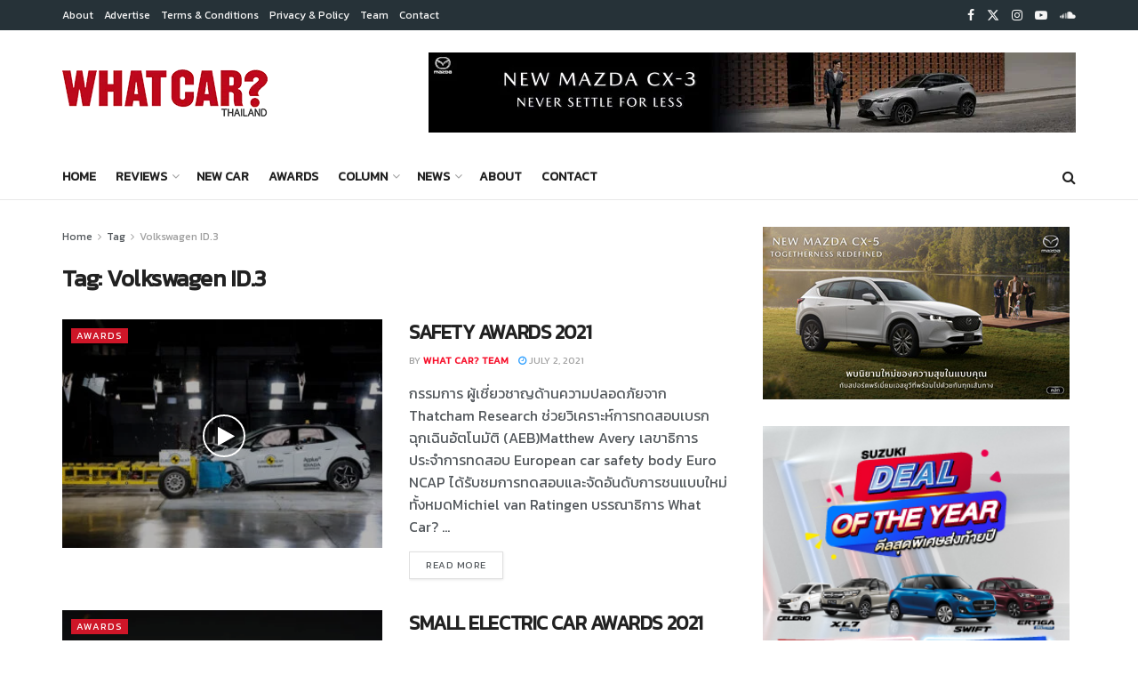

--- FILE ---
content_type: text/html; charset=UTF-8
request_url: https://whatcar.co.th/tag/volkswagen-id-3/
body_size: 33110
content:
<!doctype html>
<!--[if lt IE 7]> <html class="no-js lt-ie9 lt-ie8 lt-ie7" lang="en-US"> <![endif]-->
<!--[if IE 7]>    <html class="no-js lt-ie9 lt-ie8" lang="en-US"> <![endif]-->
<!--[if IE 8]>    <html class="no-js lt-ie9" lang="en-US"> <![endif]-->
<!--[if IE 9]>    <html class="no-js lt-ie10" lang="en-US"> <![endif]-->
<!--[if gt IE 8]><!--> <html class="no-js" lang="en-US"> <!--<![endif]-->
<head>
    <meta http-equiv="Content-Type" content="text/html; charset=UTF-8" />
    <meta name='viewport' content='width=device-width, initial-scale=1, user-scalable=yes' />
    <link rel="profile" href="https://gmpg.org/xfn/11" />
    <link rel="pingback" href="https://whatcar.co.th/xmlrpc.php" />
    <meta name='robots' content='index, follow, max-image-preview:large, max-snippet:-1, max-video-preview:-1' />
			<script type="83309309d3755e8d67bcbf3c-text/javascript">
			  var jnews_ajax_url = '/?ajax-request=jnews'
			</script>
			<script type="83309309d3755e8d67bcbf3c-text/javascript">;window.jnews=window.jnews||{},window.jnews.library=window.jnews.library||{},window.jnews.library=function(){"use strict";var e=this;e.win=window,e.doc=document,e.noop=function(){},e.globalBody=e.doc.getElementsByTagName("body")[0],e.globalBody=e.globalBody?e.globalBody:e.doc,e.win.jnewsDataStorage=e.win.jnewsDataStorage||{_storage:new WeakMap,put:function(e,t,n){this._storage.has(e)||this._storage.set(e,new Map),this._storage.get(e).set(t,n)},get:function(e,t){return this._storage.get(e).get(t)},has:function(e,t){return this._storage.has(e)&&this._storage.get(e).has(t)},remove:function(e,t){var n=this._storage.get(e).delete(t);return 0===!this._storage.get(e).size&&this._storage.delete(e),n}},e.windowWidth=function(){return e.win.innerWidth||e.docEl.clientWidth||e.globalBody.clientWidth},e.windowHeight=function(){return e.win.innerHeight||e.docEl.clientHeight||e.globalBody.clientHeight},e.requestAnimationFrame=e.win.requestAnimationFrame||e.win.webkitRequestAnimationFrame||e.win.mozRequestAnimationFrame||e.win.msRequestAnimationFrame||window.oRequestAnimationFrame||function(e){return setTimeout(e,1e3/60)},e.cancelAnimationFrame=e.win.cancelAnimationFrame||e.win.webkitCancelAnimationFrame||e.win.webkitCancelRequestAnimationFrame||e.win.mozCancelAnimationFrame||e.win.msCancelRequestAnimationFrame||e.win.oCancelRequestAnimationFrame||function(e){clearTimeout(e)},e.classListSupport="classList"in document.createElement("_"),e.hasClass=e.classListSupport?function(e,t){return e.classList.contains(t)}:function(e,t){return e.className.indexOf(t)>=0},e.addClass=e.classListSupport?function(t,n){e.hasClass(t,n)||t.classList.add(n)}:function(t,n){e.hasClass(t,n)||(t.className+=" "+n)},e.removeClass=e.classListSupport?function(t,n){e.hasClass(t,n)&&t.classList.remove(n)}:function(t,n){e.hasClass(t,n)&&(t.className=t.className.replace(n,""))},e.objKeys=function(e){var t=[];for(var n in e)Object.prototype.hasOwnProperty.call(e,n)&&t.push(n);return t},e.isObjectSame=function(e,t){var n=!0;return JSON.stringify(e)!==JSON.stringify(t)&&(n=!1),n},e.extend=function(){for(var e,t,n,o=arguments[0]||{},i=1,a=arguments.length;i<a;i++)if(null!==(e=arguments[i]))for(t in e)o!==(n=e[t])&&void 0!==n&&(o[t]=n);return o},e.dataStorage=e.win.jnewsDataStorage,e.isVisible=function(e){return 0!==e.offsetWidth&&0!==e.offsetHeight||e.getBoundingClientRect().length},e.getHeight=function(e){return e.offsetHeight||e.clientHeight||e.getBoundingClientRect().height},e.getWidth=function(e){return e.offsetWidth||e.clientWidth||e.getBoundingClientRect().width},e.supportsPassive=!1;try{var t=Object.defineProperty({},"passive",{get:function(){e.supportsPassive=!0}});"createEvent"in e.doc?e.win.addEventListener("test",null,t):"fireEvent"in e.doc&&e.win.attachEvent("test",null)}catch(e){}e.passiveOption=!!e.supportsPassive&&{passive:!0},e.setStorage=function(e,t){e="jnews-"+e;var n={expired:Math.floor(((new Date).getTime()+432e5)/1e3)};t=Object.assign(n,t);localStorage.setItem(e,JSON.stringify(t))},e.getStorage=function(e){e="jnews-"+e;var t=localStorage.getItem(e);return null!==t&&0<t.length?JSON.parse(localStorage.getItem(e)):{}},e.expiredStorage=function(){var t,n="jnews-";for(var o in localStorage)o.indexOf(n)>-1&&"undefined"!==(t=e.getStorage(o.replace(n,""))).expired&&t.expired<Math.floor((new Date).getTime()/1e3)&&localStorage.removeItem(o)},e.addEvents=function(t,n,o){for(var i in n){var a=["touchstart","touchmove"].indexOf(i)>=0&&!o&&e.passiveOption;"createEvent"in e.doc?t.addEventListener(i,n[i],a):"fireEvent"in e.doc&&t.attachEvent("on"+i,n[i])}},e.removeEvents=function(t,n){for(var o in n)"createEvent"in e.doc?t.removeEventListener(o,n[o]):"fireEvent"in e.doc&&t.detachEvent("on"+o,n[o])},e.triggerEvents=function(t,n,o){var i;o=o||{detail:null};return"createEvent"in e.doc?(!(i=e.doc.createEvent("CustomEvent")||new CustomEvent(n)).initCustomEvent||i.initCustomEvent(n,!0,!1,o),void t.dispatchEvent(i)):"fireEvent"in e.doc?((i=e.doc.createEventObject()).eventType=n,void t.fireEvent("on"+i.eventType,i)):void 0},e.getParents=function(t,n){void 0===n&&(n=e.doc);for(var o=[],i=t.parentNode,a=!1;!a;)if(i){var r=i;r.querySelectorAll(n).length?a=!0:(o.push(r),i=r.parentNode)}else o=[],a=!0;return o},e.forEach=function(e,t,n){for(var o=0,i=e.length;o<i;o++)t.call(n,e[o],o)},e.getText=function(e){return e.innerText||e.textContent},e.setText=function(e,t){var n="object"==typeof t?t.innerText||t.textContent:t;e.innerText&&(e.innerText=n),e.textContent&&(e.textContent=n)},e.httpBuildQuery=function(t){return e.objKeys(t).reduce(function t(n){var o=arguments.length>1&&void 0!==arguments[1]?arguments[1]:null;return function(i,a){var r=n[a];a=encodeURIComponent(a);var s=o?"".concat(o,"[").concat(a,"]"):a;return null==r||"function"==typeof r?(i.push("".concat(s,"=")),i):["number","boolean","string"].includes(typeof r)?(i.push("".concat(s,"=").concat(encodeURIComponent(r))),i):(i.push(e.objKeys(r).reduce(t(r,s),[]).join("&")),i)}}(t),[]).join("&")},e.get=function(t,n,o,i){return o="function"==typeof o?o:e.noop,e.ajax("GET",t,n,o,i)},e.post=function(t,n,o,i){return o="function"==typeof o?o:e.noop,e.ajax("POST",t,n,o,i)},e.ajax=function(t,n,o,i,a){var r=new XMLHttpRequest,s=n,c=e.httpBuildQuery(o);if(t=-1!=["GET","POST"].indexOf(t)?t:"GET",r.open(t,s+("GET"==t?"?"+c:""),!0),"POST"==t&&r.setRequestHeader("Content-type","application/x-www-form-urlencoded"),r.setRequestHeader("X-Requested-With","XMLHttpRequest"),r.onreadystatechange=function(){4===r.readyState&&200<=r.status&&300>r.status&&"function"==typeof i&&i.call(void 0,r.response)},void 0!==a&&!a){return{xhr:r,send:function(){r.send("POST"==t?c:null)}}}return r.send("POST"==t?c:null),{xhr:r}},e.scrollTo=function(t,n,o){function i(e,t,n){this.start=this.position(),this.change=e-this.start,this.currentTime=0,this.increment=20,this.duration=void 0===n?500:n,this.callback=t,this.finish=!1,this.animateScroll()}return Math.easeInOutQuad=function(e,t,n,o){return(e/=o/2)<1?n/2*e*e+t:-n/2*(--e*(e-2)-1)+t},i.prototype.stop=function(){this.finish=!0},i.prototype.move=function(t){e.doc.documentElement.scrollTop=t,e.globalBody.parentNode.scrollTop=t,e.globalBody.scrollTop=t},i.prototype.position=function(){return e.doc.documentElement.scrollTop||e.globalBody.parentNode.scrollTop||e.globalBody.scrollTop},i.prototype.animateScroll=function(){this.currentTime+=this.increment;var t=Math.easeInOutQuad(this.currentTime,this.start,this.change,this.duration);this.move(t),this.currentTime<this.duration&&!this.finish?e.requestAnimationFrame.call(e.win,this.animateScroll.bind(this)):this.callback&&"function"==typeof this.callback&&this.callback()},new i(t,n,o)},e.unwrap=function(t){var n,o=t;e.forEach(t,(function(e,t){n?n+=e:n=e})),o.replaceWith(n)},e.performance={start:function(e){performance.mark(e+"Start")},stop:function(e){performance.mark(e+"End"),performance.measure(e,e+"Start",e+"End")}},e.fps=function(){var t=0,n=0,o=0;!function(){var i=t=0,a=0,r=0,s=document.getElementById("fpsTable"),c=function(t){void 0===document.getElementsByTagName("body")[0]?e.requestAnimationFrame.call(e.win,(function(){c(t)})):document.getElementsByTagName("body")[0].appendChild(t)};null===s&&((s=document.createElement("div")).style.position="fixed",s.style.top="120px",s.style.left="10px",s.style.width="100px",s.style.height="20px",s.style.border="1px solid black",s.style.fontSize="11px",s.style.zIndex="100000",s.style.backgroundColor="white",s.id="fpsTable",c(s));var l=function(){o++,n=Date.now(),(a=(o/(r=(n-t)/1e3)).toPrecision(2))!=i&&(i=a,s.innerHTML=i+"fps"),1<r&&(t=n,o=0),e.requestAnimationFrame.call(e.win,l)};l()}()},e.instr=function(e,t){for(var n=0;n<t.length;n++)if(-1!==e.toLowerCase().indexOf(t[n].toLowerCase()))return!0},e.winLoad=function(t,n){function o(o){if("complete"===e.doc.readyState||"interactive"===e.doc.readyState)return!o||n?setTimeout(t,n||1):t(o),1}o()||e.addEvents(e.win,{load:o})},e.docReady=function(t,n){function o(o){if("complete"===e.doc.readyState||"interactive"===e.doc.readyState)return!o||n?setTimeout(t,n||1):t(o),1}o()||e.addEvents(e.doc,{DOMContentLoaded:o})},e.fireOnce=function(){e.docReady((function(){e.assets=e.assets||[],e.assets.length&&(e.boot(),e.load_assets())}),50)},e.boot=function(){e.length&&e.doc.querySelectorAll("style[media]").forEach((function(e){"not all"==e.getAttribute("media")&&e.removeAttribute("media")}))},e.create_js=function(t,n){var o=e.doc.createElement("script");switch(o.setAttribute("src",t),n){case"defer":o.setAttribute("defer",!0);break;case"async":o.setAttribute("async",!0);break;case"deferasync":o.setAttribute("defer",!0),o.setAttribute("async",!0)}e.globalBody.appendChild(o)},e.load_assets=function(){"object"==typeof e.assets&&e.forEach(e.assets.slice(0),(function(t,n){var o="";t.defer&&(o+="defer"),t.async&&(o+="async"),e.create_js(t.url,o);var i=e.assets.indexOf(t);i>-1&&e.assets.splice(i,1)})),e.assets=jnewsoption.au_scripts=window.jnewsads=[]},e.setCookie=function(e,t,n){var o="";if(n){var i=new Date;i.setTime(i.getTime()+24*n*60*60*1e3),o="; expires="+i.toUTCString()}document.cookie=e+"="+(t||"")+o+"; path=/"},e.getCookie=function(e){for(var t=e+"=",n=document.cookie.split(";"),o=0;o<n.length;o++){for(var i=n[o];" "==i.charAt(0);)i=i.substring(1,i.length);if(0==i.indexOf(t))return i.substring(t.length,i.length)}return null},e.eraseCookie=function(e){document.cookie=e+"=; Path=/; Expires=Thu, 01 Jan 1970 00:00:01 GMT;"},e.docReady((function(){e.globalBody=e.globalBody==e.doc?e.doc.getElementsByTagName("body")[0]:e.globalBody,e.globalBody=e.globalBody?e.globalBody:e.doc})),e.winLoad((function(){e.winLoad((function(){var t=!1;if(void 0!==window.jnewsadmin)if(void 0!==window.file_version_checker){var n=e.objKeys(window.file_version_checker);n.length?n.forEach((function(e){t||"10.0.4"===window.file_version_checker[e]||(t=!0)})):t=!0}else t=!0;t&&(window.jnewsHelper.getMessage(),window.jnewsHelper.getNotice())}),2500)}))},window.jnews.library=new window.jnews.library;</script><!-- Google tag (gtag.js) consent mode dataLayer added by Site Kit -->
<script type="83309309d3755e8d67bcbf3c-text/javascript" id="google_gtagjs-js-consent-mode-data-layer">
/* <![CDATA[ */
window.dataLayer = window.dataLayer || [];function gtag(){dataLayer.push(arguments);}
gtag('consent', 'default', {"ad_personalization":"denied","ad_storage":"denied","ad_user_data":"denied","analytics_storage":"denied","functionality_storage":"denied","security_storage":"denied","personalization_storage":"denied","region":["AT","BE","BG","CH","CY","CZ","DE","DK","EE","ES","FI","FR","GB","GR","HR","HU","IE","IS","IT","LI","LT","LU","LV","MT","NL","NO","PL","PT","RO","SE","SI","SK"],"wait_for_update":500});
window._googlesitekitConsentCategoryMap = {"statistics":["analytics_storage"],"marketing":["ad_storage","ad_user_data","ad_personalization"],"functional":["functionality_storage","security_storage"],"preferences":["personalization_storage"]};
window._googlesitekitConsents = {"ad_personalization":"denied","ad_storage":"denied","ad_user_data":"denied","analytics_storage":"denied","functionality_storage":"denied","security_storage":"denied","personalization_storage":"denied","region":["AT","BE","BG","CH","CY","CZ","DE","DK","EE","ES","FI","FR","GB","GR","HR","HU","IE","IS","IT","LI","LT","LU","LV","MT","NL","NO","PL","PT","RO","SE","SI","SK"],"wait_for_update":500};
/* ]]> */
</script>
<!-- End Google tag (gtag.js) consent mode dataLayer added by Site Kit -->

	<!-- This site is optimized with the Yoast SEO plugin v26.7 - https://yoast.com/wordpress/plugins/seo/ -->
	<title>Volkswagen ID.3 Archives - What Car? Thailand</title>
	<link rel="canonical" href="https://whatcar.co.th/tag/volkswagen-id-3/" />
	<meta property="og:locale" content="en_US" />
	<meta property="og:type" content="article" />
	<meta property="og:title" content="Volkswagen ID.3 Archives - What Car? Thailand" />
	<meta property="og:url" content="https://whatcar.co.th/tag/volkswagen-id-3/" />
	<meta property="og:site_name" content="What Car? Thailand" />
	<meta name="twitter:card" content="summary_large_image" />
	<meta name="twitter:site" content="@whatcarthailand" />
	<script type="application/ld+json" class="yoast-schema-graph">{"@context":"https://schema.org","@graph":[{"@type":"CollectionPage","@id":"https://whatcar.co.th/tag/volkswagen-id-3/","url":"https://whatcar.co.th/tag/volkswagen-id-3/","name":"Volkswagen ID.3 Archives - What Car? Thailand","isPartOf":{"@id":"https://whatcar.co.th/#website"},"primaryImageOfPage":{"@id":"https://whatcar.co.th/tag/volkswagen-id-3/#primaryimage"},"image":{"@id":"https://whatcar.co.th/tag/volkswagen-id-3/#primaryimage"},"thumbnailUrl":"https://whatcar.co.th/wp-content/uploads/2021/07/VW-ID.C3-New-crash-test.jpg","breadcrumb":{"@id":"https://whatcar.co.th/tag/volkswagen-id-3/#breadcrumb"},"inLanguage":"en-US"},{"@type":"ImageObject","inLanguage":"en-US","@id":"https://whatcar.co.th/tag/volkswagen-id-3/#primaryimage","url":"https://whatcar.co.th/wp-content/uploads/2021/07/VW-ID.C3-New-crash-test.jpg","contentUrl":"https://whatcar.co.th/wp-content/uploads/2021/07/VW-ID.C3-New-crash-test.jpg","width":1011,"height":675,"caption":"Volkswagen ID.3"},{"@type":"BreadcrumbList","@id":"https://whatcar.co.th/tag/volkswagen-id-3/#breadcrumb","itemListElement":[{"@type":"ListItem","position":1,"name":"Home","item":"https://whatcar.co.th/"},{"@type":"ListItem","position":2,"name":"Volkswagen ID.3"}]},{"@type":"WebSite","@id":"https://whatcar.co.th/#website","url":"https://whatcar.co.th/","name":"What Car? Thailand","description":"What Car? Thailand","publisher":{"@id":"https://whatcar.co.th/#organization"},"potentialAction":[{"@type":"SearchAction","target":{"@type":"EntryPoint","urlTemplate":"https://whatcar.co.th/?s={search_term_string}"},"query-input":{"@type":"PropertyValueSpecification","valueRequired":true,"valueName":"search_term_string"}}],"inLanguage":"en-US"},{"@type":"Organization","@id":"https://whatcar.co.th/#organization","name":"What Car? Thailand","url":"https://whatcar.co.th/","logo":{"@type":"ImageObject","inLanguage":"en-US","@id":"https://whatcar.co.th/#/schema/logo/image/","url":"https://whatcar.co.th/wp-content/uploads/2022/06/Cover-Best-New-Cars-2022.jpg","contentUrl":"https://whatcar.co.th/wp-content/uploads/2022/06/Cover-Best-New-Cars-2022.jpg","width":1000,"height":563,"caption":"What Car? Thailand"},"image":{"@id":"https://whatcar.co.th/#/schema/logo/image/"},"sameAs":["https://www.facebook.com/whatcarthailand/","https://x.com/whatcarthailand","https://www.instagram.com/whatcarthailand/","https://www.pinterest.com/whatcarthailand/","https://www.youtube.com/channel/UC4wdH3N8qcAqQHsp3_3FvxQ/"]}]}</script>
	<!-- / Yoast SEO plugin. -->


<link rel='dns-prefetch' href='//www.googletagmanager.com' />
<link rel='dns-prefetch' href='//fonts.googleapis.com' />
<link rel='preconnect' href='https://fonts.gstatic.com' />
<link rel="alternate" type="application/rss+xml" title="What Car? Thailand &raquo; Feed" href="https://whatcar.co.th/feed/" />
<link rel="alternate" type="application/rss+xml" title="What Car? Thailand &raquo; Comments Feed" href="https://whatcar.co.th/comments/feed/" />
<link rel="alternate" type="application/rss+xml" title="What Car? Thailand &raquo; Volkswagen ID.3 Tag Feed" href="https://whatcar.co.th/tag/volkswagen-id-3/feed/" />
<!-- whatcar.co.th is managing ads with Advanced Ads 2.0.16 – https://wpadvancedads.com/ --><script id="wcads-ready" type="83309309d3755e8d67bcbf3c-text/javascript">
			window.advanced_ads_ready=function(e,a){a=a||"complete";var d=function(e){return"interactive"===a?"loading"!==e:"complete"===e};d(document.readyState)?e():document.addEventListener("readystatechange",(function(a){d(a.target.readyState)&&e()}),{once:"interactive"===a})},window.advanced_ads_ready_queue=window.advanced_ads_ready_queue||[];		</script>
		<style id='wp-img-auto-sizes-contain-inline-css' type='text/css'>
img:is([sizes=auto i],[sizes^="auto," i]){contain-intrinsic-size:3000px 1500px}
/*# sourceURL=wp-img-auto-sizes-contain-inline-css */
</style>

<link rel='stylesheet' id='wp-block-library-css' href='https://whatcar.co.th/wp-includes/css/dist/block-library/style.min.css' type='text/css' media='all' />
<style id='global-styles-inline-css' type='text/css'>
:root{--wp--preset--aspect-ratio--square: 1;--wp--preset--aspect-ratio--4-3: 4/3;--wp--preset--aspect-ratio--3-4: 3/4;--wp--preset--aspect-ratio--3-2: 3/2;--wp--preset--aspect-ratio--2-3: 2/3;--wp--preset--aspect-ratio--16-9: 16/9;--wp--preset--aspect-ratio--9-16: 9/16;--wp--preset--color--black: #000000;--wp--preset--color--cyan-bluish-gray: #abb8c3;--wp--preset--color--white: #ffffff;--wp--preset--color--pale-pink: #f78da7;--wp--preset--color--vivid-red: #cf2e2e;--wp--preset--color--luminous-vivid-orange: #ff6900;--wp--preset--color--luminous-vivid-amber: #fcb900;--wp--preset--color--light-green-cyan: #7bdcb5;--wp--preset--color--vivid-green-cyan: #00d084;--wp--preset--color--pale-cyan-blue: #8ed1fc;--wp--preset--color--vivid-cyan-blue: #0693e3;--wp--preset--color--vivid-purple: #9b51e0;--wp--preset--gradient--vivid-cyan-blue-to-vivid-purple: linear-gradient(135deg,rgb(6,147,227) 0%,rgb(155,81,224) 100%);--wp--preset--gradient--light-green-cyan-to-vivid-green-cyan: linear-gradient(135deg,rgb(122,220,180) 0%,rgb(0,208,130) 100%);--wp--preset--gradient--luminous-vivid-amber-to-luminous-vivid-orange: linear-gradient(135deg,rgb(252,185,0) 0%,rgb(255,105,0) 100%);--wp--preset--gradient--luminous-vivid-orange-to-vivid-red: linear-gradient(135deg,rgb(255,105,0) 0%,rgb(207,46,46) 100%);--wp--preset--gradient--very-light-gray-to-cyan-bluish-gray: linear-gradient(135deg,rgb(238,238,238) 0%,rgb(169,184,195) 100%);--wp--preset--gradient--cool-to-warm-spectrum: linear-gradient(135deg,rgb(74,234,220) 0%,rgb(151,120,209) 20%,rgb(207,42,186) 40%,rgb(238,44,130) 60%,rgb(251,105,98) 80%,rgb(254,248,76) 100%);--wp--preset--gradient--blush-light-purple: linear-gradient(135deg,rgb(255,206,236) 0%,rgb(152,150,240) 100%);--wp--preset--gradient--blush-bordeaux: linear-gradient(135deg,rgb(254,205,165) 0%,rgb(254,45,45) 50%,rgb(107,0,62) 100%);--wp--preset--gradient--luminous-dusk: linear-gradient(135deg,rgb(255,203,112) 0%,rgb(199,81,192) 50%,rgb(65,88,208) 100%);--wp--preset--gradient--pale-ocean: linear-gradient(135deg,rgb(255,245,203) 0%,rgb(182,227,212) 50%,rgb(51,167,181) 100%);--wp--preset--gradient--electric-grass: linear-gradient(135deg,rgb(202,248,128) 0%,rgb(113,206,126) 100%);--wp--preset--gradient--midnight: linear-gradient(135deg,rgb(2,3,129) 0%,rgb(40,116,252) 100%);--wp--preset--font-size--small: 13px;--wp--preset--font-size--medium: 20px;--wp--preset--font-size--large: 36px;--wp--preset--font-size--x-large: 42px;--wp--preset--spacing--20: 0.44rem;--wp--preset--spacing--30: 0.67rem;--wp--preset--spacing--40: 1rem;--wp--preset--spacing--50: 1.5rem;--wp--preset--spacing--60: 2.25rem;--wp--preset--spacing--70: 3.38rem;--wp--preset--spacing--80: 5.06rem;--wp--preset--shadow--natural: 6px 6px 9px rgba(0, 0, 0, 0.2);--wp--preset--shadow--deep: 12px 12px 50px rgba(0, 0, 0, 0.4);--wp--preset--shadow--sharp: 6px 6px 0px rgba(0, 0, 0, 0.2);--wp--preset--shadow--outlined: 6px 6px 0px -3px rgb(255, 255, 255), 6px 6px rgb(0, 0, 0);--wp--preset--shadow--crisp: 6px 6px 0px rgb(0, 0, 0);}:where(.is-layout-flex){gap: 0.5em;}:where(.is-layout-grid){gap: 0.5em;}body .is-layout-flex{display: flex;}.is-layout-flex{flex-wrap: wrap;align-items: center;}.is-layout-flex > :is(*, div){margin: 0;}body .is-layout-grid{display: grid;}.is-layout-grid > :is(*, div){margin: 0;}:where(.wp-block-columns.is-layout-flex){gap: 2em;}:where(.wp-block-columns.is-layout-grid){gap: 2em;}:where(.wp-block-post-template.is-layout-flex){gap: 1.25em;}:where(.wp-block-post-template.is-layout-grid){gap: 1.25em;}.has-black-color{color: var(--wp--preset--color--black) !important;}.has-cyan-bluish-gray-color{color: var(--wp--preset--color--cyan-bluish-gray) !important;}.has-white-color{color: var(--wp--preset--color--white) !important;}.has-pale-pink-color{color: var(--wp--preset--color--pale-pink) !important;}.has-vivid-red-color{color: var(--wp--preset--color--vivid-red) !important;}.has-luminous-vivid-orange-color{color: var(--wp--preset--color--luminous-vivid-orange) !important;}.has-luminous-vivid-amber-color{color: var(--wp--preset--color--luminous-vivid-amber) !important;}.has-light-green-cyan-color{color: var(--wp--preset--color--light-green-cyan) !important;}.has-vivid-green-cyan-color{color: var(--wp--preset--color--vivid-green-cyan) !important;}.has-pale-cyan-blue-color{color: var(--wp--preset--color--pale-cyan-blue) !important;}.has-vivid-cyan-blue-color{color: var(--wp--preset--color--vivid-cyan-blue) !important;}.has-vivid-purple-color{color: var(--wp--preset--color--vivid-purple) !important;}.has-black-background-color{background-color: var(--wp--preset--color--black) !important;}.has-cyan-bluish-gray-background-color{background-color: var(--wp--preset--color--cyan-bluish-gray) !important;}.has-white-background-color{background-color: var(--wp--preset--color--white) !important;}.has-pale-pink-background-color{background-color: var(--wp--preset--color--pale-pink) !important;}.has-vivid-red-background-color{background-color: var(--wp--preset--color--vivid-red) !important;}.has-luminous-vivid-orange-background-color{background-color: var(--wp--preset--color--luminous-vivid-orange) !important;}.has-luminous-vivid-amber-background-color{background-color: var(--wp--preset--color--luminous-vivid-amber) !important;}.has-light-green-cyan-background-color{background-color: var(--wp--preset--color--light-green-cyan) !important;}.has-vivid-green-cyan-background-color{background-color: var(--wp--preset--color--vivid-green-cyan) !important;}.has-pale-cyan-blue-background-color{background-color: var(--wp--preset--color--pale-cyan-blue) !important;}.has-vivid-cyan-blue-background-color{background-color: var(--wp--preset--color--vivid-cyan-blue) !important;}.has-vivid-purple-background-color{background-color: var(--wp--preset--color--vivid-purple) !important;}.has-black-border-color{border-color: var(--wp--preset--color--black) !important;}.has-cyan-bluish-gray-border-color{border-color: var(--wp--preset--color--cyan-bluish-gray) !important;}.has-white-border-color{border-color: var(--wp--preset--color--white) !important;}.has-pale-pink-border-color{border-color: var(--wp--preset--color--pale-pink) !important;}.has-vivid-red-border-color{border-color: var(--wp--preset--color--vivid-red) !important;}.has-luminous-vivid-orange-border-color{border-color: var(--wp--preset--color--luminous-vivid-orange) !important;}.has-luminous-vivid-amber-border-color{border-color: var(--wp--preset--color--luminous-vivid-amber) !important;}.has-light-green-cyan-border-color{border-color: var(--wp--preset--color--light-green-cyan) !important;}.has-vivid-green-cyan-border-color{border-color: var(--wp--preset--color--vivid-green-cyan) !important;}.has-pale-cyan-blue-border-color{border-color: var(--wp--preset--color--pale-cyan-blue) !important;}.has-vivid-cyan-blue-border-color{border-color: var(--wp--preset--color--vivid-cyan-blue) !important;}.has-vivid-purple-border-color{border-color: var(--wp--preset--color--vivid-purple) !important;}.has-vivid-cyan-blue-to-vivid-purple-gradient-background{background: var(--wp--preset--gradient--vivid-cyan-blue-to-vivid-purple) !important;}.has-light-green-cyan-to-vivid-green-cyan-gradient-background{background: var(--wp--preset--gradient--light-green-cyan-to-vivid-green-cyan) !important;}.has-luminous-vivid-amber-to-luminous-vivid-orange-gradient-background{background: var(--wp--preset--gradient--luminous-vivid-amber-to-luminous-vivid-orange) !important;}.has-luminous-vivid-orange-to-vivid-red-gradient-background{background: var(--wp--preset--gradient--luminous-vivid-orange-to-vivid-red) !important;}.has-very-light-gray-to-cyan-bluish-gray-gradient-background{background: var(--wp--preset--gradient--very-light-gray-to-cyan-bluish-gray) !important;}.has-cool-to-warm-spectrum-gradient-background{background: var(--wp--preset--gradient--cool-to-warm-spectrum) !important;}.has-blush-light-purple-gradient-background{background: var(--wp--preset--gradient--blush-light-purple) !important;}.has-blush-bordeaux-gradient-background{background: var(--wp--preset--gradient--blush-bordeaux) !important;}.has-luminous-dusk-gradient-background{background: var(--wp--preset--gradient--luminous-dusk) !important;}.has-pale-ocean-gradient-background{background: var(--wp--preset--gradient--pale-ocean) !important;}.has-electric-grass-gradient-background{background: var(--wp--preset--gradient--electric-grass) !important;}.has-midnight-gradient-background{background: var(--wp--preset--gradient--midnight) !important;}.has-small-font-size{font-size: var(--wp--preset--font-size--small) !important;}.has-medium-font-size{font-size: var(--wp--preset--font-size--medium) !important;}.has-large-font-size{font-size: var(--wp--preset--font-size--large) !important;}.has-x-large-font-size{font-size: var(--wp--preset--font-size--x-large) !important;}
/*# sourceURL=global-styles-inline-css */
</style>

<style id='classic-theme-styles-inline-css' type='text/css'>
/*! This file is auto-generated */
.wp-block-button__link{color:#fff;background-color:#32373c;border-radius:9999px;box-shadow:none;text-decoration:none;padding:calc(.667em + 2px) calc(1.333em + 2px);font-size:1.125em}.wp-block-file__button{background:#32373c;color:#fff;text-decoration:none}
/*# sourceURL=/wp-includes/css/classic-themes.min.css */
</style>
<link rel='stylesheet' id='cookie-law-info-css' href='https://whatcar.co.th/wp-content/plugins/cookie-law-info/legacy/public/css/cookie-law-info-public.css' type='text/css' media='all' />
<link rel='stylesheet' id='cookie-law-info-gdpr-css' href='https://whatcar.co.th/wp-content/plugins/cookie-law-info/legacy/public/css/cookie-law-info-gdpr.css' type='text/css' media='all' />
<link rel='stylesheet' id='js_composer_front-css' href='https://whatcar.co.th/wp-content/plugins/js_composer/assets/css/js_composer.min.css' type='text/css' media='all' />
<link crossorigin="anonymous" rel='stylesheet' id='jeg_customizer_font-css' href='//fonts.googleapis.com/css?family=Kanit%3Areguler&#038;display=swap&#038;ver=1.3.2' type='text/css' media='all' />
<link rel='stylesheet' id='unslider-css-css' href='https://whatcar.co.th/wp-content/plugins/advanced-ads-slider/public/assets/css/unslider.css' type='text/css' media='all' />
<link rel='stylesheet' id='slider-css-css' href='https://whatcar.co.th/wp-content/plugins/advanced-ads-slider/public/assets/css/slider.css' type='text/css' media='all' />
<link rel='stylesheet' id='js_composer_custom_css-css' href='//whatcar.co.th/wp-content/uploads/js_composer/custom.css' type='text/css' media='all' />
<link rel='stylesheet' id='font-awesome-css' href='https://whatcar.co.th/wp-content/themes/jnews/assets/fonts/font-awesome/font-awesome.min.css' type='text/css' media='all' />
<link rel='stylesheet' id='jnews-frontend-css' href='https://whatcar.co.th/wp-content/themes/jnews/assets/dist/frontend.min.css' type='text/css' media='all' />
<link rel='stylesheet' id='jnews-js-composer-css' href='https://whatcar.co.th/wp-content/themes/jnews/assets/css/js-composer-frontend.css' type='text/css' media='all' />
<link rel='stylesheet' id='jnews-style-css' href='https://whatcar.co.th/wp-content/themes/jnews/style.css' type='text/css' media='all' />
<link rel='stylesheet' id='jnews-darkmode-css' href='https://whatcar.co.th/wp-content/themes/jnews/assets/css/darkmode.css' type='text/css' media='all' />
<script type="83309309d3755e8d67bcbf3c-text/javascript" src="https://whatcar.co.th/wp-includes/js/jquery/jquery.min.js" id="jquery-core-js"></script>
<script type="83309309d3755e8d67bcbf3c-text/javascript" src="https://whatcar.co.th/wp-includes/js/jquery/jquery-migrate.min.js" id="jquery-migrate-js"></script>
<script type="83309309d3755e8d67bcbf3c-text/javascript" id="cookie-law-info-js-extra">
/* <![CDATA[ */
var Cli_Data = {"nn_cookie_ids":["_gid","_lscache_vary","_gat_gtag_UA_51917967_1","pvc_visits[0]","muc_ads","jnews_view_counter_visits[0]","CookieLawInfoConsent","cookielawinfo-checkbox-necessary","cookielawinfo-checkbox-functional","cookielawinfo-checkbox-performance","cookielawinfo-checkbox-analytics","cookielawinfo-checkbox-advertisement","cookielawinfo-checkbox-others","advanced_ads_browser_width","personalization_id","_fbp","_ga"],"cookielist":[],"non_necessary_cookies":{"necessary":["CookieLawInfoConsent"],"performance":["_lscache_vary"],"analytics":["_ga","_gid","_gat_gtag_UA_51917967_1"],"advertisement":["advanced_ads_browser_width","personalization_id","_fbp"],"others":["pvc_visits[0]","muc_ads","jnews_view_counter_visits[0]"]},"ccpaEnabled":"1","ccpaRegionBased":"","ccpaBarEnabled":"1","strictlyEnabled":["necessary","obligatoire"],"ccpaType":"ccpa_gdpr","js_blocking":"1","custom_integration":"","triggerDomRefresh":"","secure_cookies":""};
var cli_cookiebar_settings = {"animate_speed_hide":"500","animate_speed_show":"500","background":"#FFF","border":"#b1a6a6c2","border_on":"","button_1_button_colour":"#61a229","button_1_button_hover":"#4e8221","button_1_link_colour":"#fff","button_1_as_button":"1","button_1_new_win":"","button_2_button_colour":"#333","button_2_button_hover":"#292929","button_2_link_colour":"#444","button_2_as_button":"","button_2_hidebar":"","button_3_button_colour":"#3566bb","button_3_button_hover":"#2a5296","button_3_link_colour":"#fff","button_3_as_button":"1","button_3_new_win":"","button_4_button_colour":"#000","button_4_button_hover":"#000000","button_4_link_colour":"#333333","button_4_as_button":"","button_7_button_colour":"#61a229","button_7_button_hover":"#4e8221","button_7_link_colour":"#fff","button_7_as_button":"1","button_7_new_win":"","font_family":"inherit","header_fix":"","notify_animate_hide":"1","notify_animate_show":"","notify_div_id":"#cookie-law-info-bar","notify_position_horizontal":"right","notify_position_vertical":"bottom","scroll_close":"","scroll_close_reload":"","accept_close_reload":"","reject_close_reload":"","showagain_tab":"","showagain_background":"#fff","showagain_border":"#000","showagain_div_id":"#cookie-law-info-again","showagain_x_position":"100px","text":"#333333","show_once_yn":"","show_once":"10000","logging_on":"","as_popup":"","popup_overlay":"1","bar_heading_text":"","cookie_bar_as":"banner","popup_showagain_position":"bottom-right","widget_position":"right"};
var log_object = {"ajax_url":"https://whatcar.co.th/wp-admin/admin-ajax.php"};
//# sourceURL=cookie-law-info-js-extra
/* ]]> */
</script>
<script type="83309309d3755e8d67bcbf3c-text/javascript" src="https://whatcar.co.th/wp-content/plugins/cookie-law-info/legacy/public/js/cookie-law-info-public.js" id="cookie-law-info-js"></script>
<script type="83309309d3755e8d67bcbf3c-text/javascript" id="cookie-law-info-ccpa-js-extra">
/* <![CDATA[ */
var ccpa_data = {"opt_out_prompt":"Do you really wish to opt out?","opt_out_confirm":"Confirm","opt_out_cancel":"Cancel"};
//# sourceURL=cookie-law-info-ccpa-js-extra
/* ]]> */
</script>
<script type="83309309d3755e8d67bcbf3c-text/javascript" src="https://whatcar.co.th/wp-content/plugins/cookie-law-info/legacy/admin/modules/ccpa/assets/js/cookie-law-info-ccpa.js" id="cookie-law-info-ccpa-js"></script>
<script type="83309309d3755e8d67bcbf3c-text/javascript" id="advanced-ads-advanced-js-js-extra">
/* <![CDATA[ */
var advads_options = {"blog_id":"1","privacy":{"enabled":false,"state":"not_needed"}};
//# sourceURL=advanced-ads-advanced-js-js-extra
/* ]]> */
</script>
<script type="83309309d3755e8d67bcbf3c-text/javascript" src="https://whatcar.co.th/wp-content/plugins/advanced-ads/public/assets/js/advanced.min.js" id="advanced-ads-advanced-js-js"></script>

<!-- Google tag (gtag.js) snippet added by Site Kit -->
<!-- Google Analytics snippet added by Site Kit -->
<script type="83309309d3755e8d67bcbf3c-text/javascript" src="https://www.googletagmanager.com/gtag/js?id=G-X4N2FCKR8C" id="google_gtagjs-js" async></script>
<script type="83309309d3755e8d67bcbf3c-text/javascript" id="google_gtagjs-js-after">
/* <![CDATA[ */
window.dataLayer = window.dataLayer || [];function gtag(){dataLayer.push(arguments);}
gtag("set","linker",{"domains":["whatcar.co.th"]});
gtag("js", new Date());
gtag("set", "developer_id.dZTNiMT", true);
gtag("config", "G-X4N2FCKR8C");
//# sourceURL=google_gtagjs-js-after
/* ]]> */
</script>
<script type="83309309d3755e8d67bcbf3c-text/javascript"></script><link rel="https://api.w.org/" href="https://whatcar.co.th/wp-json/" /><link rel="alternate" title="JSON" type="application/json" href="https://whatcar.co.th/wp-json/wp/v2/tags/7499" /><link rel="EditURI" type="application/rsd+xml" title="RSD" href="https://whatcar.co.th/xmlrpc.php?rsd" />
<meta name="generator" content="WordPress 6.9" />
<meta name="generator" content="Site Kit by Google 1.170.0" />		<script type="83309309d3755e8d67bcbf3c-text/javascript">
				(function(c,l,a,r,i,t,y){
					c[a]=c[a]||function(){(c[a].q=c[a].q||[]).push(arguments)};t=l.createElement(r);t.async=1;
					t.src="https://www.clarity.ms/tag/"+i+"?ref=wordpress";y=l.getElementsByTagName(r)[0];y.parentNode.insertBefore(t,y);
				})(window, document, "clarity", "script", "ft8691wy9e");
		</script>
		<script type="83309309d3755e8d67bcbf3c-text/javascript">advads_items = { conditions: {}, display_callbacks: {}, display_effect_callbacks: {}, hide_callbacks: {}, backgrounds: {}, effect_durations: {}, close_functions: {}, showed: [] };</script><style type="text/css" id="wcads-layer-custom-css"></style>
<!-- Meta Pixel Code -->
<script type="text/plain" data-cli-class="cli-blocker-script"  data-cli-script-type="analytics" data-cli-block="true"  data-cli-element-position="head">
!function(f,b,e,v,n,t,s){if(f.fbq)return;n=f.fbq=function(){n.callMethod?
n.callMethod.apply(n,arguments):n.queue.push(arguments)};if(!f._fbq)f._fbq=n;
n.push=n;n.loaded=!0;n.version='2.0';n.queue=[];t=b.createElement(e);t.async=!0;
t.src=v;s=b.getElementsByTagName(e)[0];s.parentNode.insertBefore(t,s)}(window,
document,'script','https://connect.facebook.net/en_US/fbevents.js');
</script>
<!-- End Meta Pixel Code -->
<script type="text/plain" data-cli-class="cli-blocker-script"  data-cli-script-type="analytics" data-cli-block="true"  data-cli-element-position="head">var url = window.location.origin + '?ob=open-bridge';
            fbq('set', 'openbridge', '1076927715665660', url);
fbq('init', '1076927715665660', {}, {
    "agent": "wordpress-6.9-4.1.5"
})</script><script type="text/plain" data-cli-class="cli-blocker-script"  data-cli-script-type="analytics" data-cli-block="true"  data-cli-element-position="head">
    fbq('track', 'PageView', []);
  </script>		<script type="83309309d3755e8d67bcbf3c-text/javascript">
			var advadsCfpQueue = [];
			var advadsCfpAd = function( adID ) {
				if ( 'undefined' === typeof advadsProCfp ) {
					advadsCfpQueue.push( adID )
				} else {
					advadsProCfp.addElement( adID )
				}
			}
		</script>
		<meta name="generator" content="Powered by WPBakery Page Builder - drag and drop page builder for WordPress."/>
<!-- There is no amphtml version available for this URL. -->
<!-- Google Tag Manager snippet added by Site Kit -->
<script type="83309309d3755e8d67bcbf3c-text/javascript">
/* <![CDATA[ */

			( function( w, d, s, l, i ) {
				w[l] = w[l] || [];
				w[l].push( {'gtm.start': new Date().getTime(), event: 'gtm.js'} );
				var f = d.getElementsByTagName( s )[0],
					j = d.createElement( s ), dl = l != 'dataLayer' ? '&l=' + l : '';
				j.async = true;
				j.src = 'https://www.googletagmanager.com/gtm.js?id=' + i + dl;
				f.parentNode.insertBefore( j, f );
			} )( window, document, 'script', 'dataLayer', 'GTM-WNKWBX' );
			
/* ]]> */
</script>

<!-- End Google Tag Manager snippet added by Site Kit -->
<link rel="icon" href="https://whatcar.co.th/wp-content/uploads/2022/04/icon-75x75.jpg" sizes="32x32" />
<link rel="icon" href="https://whatcar.co.th/wp-content/uploads/2022/04/icon-250x250.jpg" sizes="192x192" />
<link rel="apple-touch-icon" href="https://whatcar.co.th/wp-content/uploads/2022/04/icon-250x250.jpg" />
<meta name="msapplication-TileImage" content="https://whatcar.co.th/wp-content/uploads/2022/04/icon-350x350.jpg" />
<script type="83309309d3755e8d67bcbf3c-text/javascript">

!function(e,t,n,s,u,a){e.twq||(s=e.twq=function(){s.exe?s.exe.apply(s,arguments):s.queue.push(arguments);
},s.version='1.1',s.queue=[],u=t.createElement(n),u.async=!0,u.src='//static.ads-twitter.com/uwt.js',
a=t.getElementsByTagName(n)[0],a.parentNode.insertBefore(u,a))}(window,document,'script');
// Insert Twitter Pixel ID and Standard Event data below
twq('init','o1zfu');
twq('track','PageView');





</script><style id="jeg_dynamic_css" type="text/css" data-type="jeg_custom-css">.jeg_container, .jeg_content, .jeg_boxed .jeg_main .jeg_container, .jeg_autoload_separator { background-color : #ffffff; } body { --j-body-color : #53585c; --j-heading-color : #212121; } body,.jeg_newsfeed_list .tns-outer .tns-controls button,.jeg_filter_button,.owl-carousel .owl-nav div,.jeg_readmore,.jeg_hero_style_7 .jeg_post_meta a,.widget_calendar thead th,.widget_calendar tfoot a,.jeg_socialcounter a,.entry-header .jeg_meta_like a,.entry-header .jeg_meta_comment a,.entry-header .jeg_meta_donation a,.entry-header .jeg_meta_bookmark a,.entry-content tbody tr:hover,.entry-content th,.jeg_splitpost_nav li:hover a,#breadcrumbs a,.jeg_author_socials a:hover,.jeg_footer_content a,.jeg_footer_bottom a,.jeg_cartcontent,.woocommerce .woocommerce-breadcrumb a { color : #53585c; } h1,h2,h3,h4,h5,h6,.jeg_post_title a,.entry-header .jeg_post_title,.jeg_hero_style_7 .jeg_post_title a,.jeg_block_title,.jeg_splitpost_bar .current_title,.jeg_video_playlist_title,.gallery-caption,.jeg_push_notification_button>a.button { color : #212121; } .split-template-9 .pagenum, .split-template-10 .pagenum, .split-template-11 .pagenum, .split-template-12 .pagenum, .split-template-13 .pagenum, .split-template-15 .pagenum, .split-template-18 .pagenum, .split-template-20 .pagenum, .split-template-19 .current_title span, .split-template-20 .current_title span { background-color : #212121; } .jeg_topbar, .jeg_topbar.dark, .jeg_topbar.custom { background : #263238; } .jeg_header .jeg_bottombar, .jeg_header .jeg_bottombar.jeg_navbar_dark, .jeg_bottombar.jeg_navbar_boxed .jeg_nav_row, .jeg_bottombar.jeg_navbar_dark.jeg_navbar_boxed .jeg_nav_row { border-top-width : 0px; } .jeg_mobile_midbar, .jeg_mobile_midbar.dark { background : #263238; } .jeg_navbar_mobile_menu { border-top-color : rgb(38,50,56); } .jeg_header .socials_widget > a > i.fa:before { color : #f5f5f5; } .jeg_header .socials_widget.nobg > a > i > span.jeg-icon svg { fill : #f5f5f5; } .jeg_header .socials_widget.nobg > a > span.jeg-icon svg { fill : #f5f5f5; } .jeg_header .socials_widget > a > span.jeg-icon svg { fill : #f5f5f5; } .jeg_header .socials_widget > a > i > span.jeg-icon svg { fill : #f5f5f5; } .jnews .jeg_menu.jeg_top_menu li > ul { background-color : rgb(38,50,56); } #jeg_off_canvas.dark .jeg_mobile_wrapper, #jeg_off_canvas .jeg_mobile_wrapper { background : rgb(38,50,56); } .jeg_footer_content,.jeg_footer.dark .jeg_footer_content { background-color : #263238; } body,input,textarea,select,.chosen-container-single .chosen-single,.btn,.button { font-family: Kanit,Helvetica,Arial,sans-serif; } .jeg_header, .jeg_mobile_wrapper { font-family: Kanit,Helvetica,Arial,sans-serif; } .jeg_main_menu > li > a { font-family: Kanit,Helvetica,Arial,sans-serif; } h3.jeg_block_title, .jeg_footer .jeg_footer_heading h3, .jeg_footer .widget h2, .jeg_tabpost_nav li { font-family: Kanit,Helvetica,Arial,sans-serif; } .jeg_post_title, .entry-header .jeg_post_title, .jeg_single_tpl_2 .entry-header .jeg_post_title, .jeg_single_tpl_3 .entry-header .jeg_post_title, .jeg_single_tpl_6 .entry-header .jeg_post_title, .jeg_content .jeg_custom_title_wrapper .jeg_post_title { font-family: Kanit,Helvetica,Arial,sans-serif;font-size: 45px;  } .jeg_post_excerpt p, .content-inner p { font-family: Kanit,Helvetica,Arial,sans-serif;font-size: 16px;  } .jeg_post_excerpt li, .content-inner li { font-family: Kanit,Helvetica,Arial,sans-serif; } .entry-content blockquote * ,.entry-content blockquote p { font-family: Kanit,Helvetica,Arial,sans-serif; } .entry-content h1 { font-family: Kanit,Helvetica,Arial,sans-serif; } .entry-content h2 { font-family: Kanit,Helvetica,Arial,sans-serif; } .entry-content h3 { font-family: Kanit,Helvetica,Arial,sans-serif; } .entry-content h4 { font-family: Kanit,Helvetica,Arial,sans-serif; } .entry-content h5 { font-family: Kanit,Helvetica,Arial,sans-serif; } .entry-content h6 { font-family: Kanit,Helvetica,Arial,sans-serif; } .jeg_thumb .jeg_post_category a,.jeg_pl_lg_box .jeg_post_category a,.jeg_pl_md_box .jeg_post_category a,.jeg_postblock_carousel_2 .jeg_post_category a,.jeg_heroblock .jeg_post_category a,.jeg_slide_caption .jeg_post_category a { background-color : #ce1628; } .jeg_overlay_slider .jeg_post_category,.jeg_thumb .jeg_post_category a,.jeg_pl_lg_box .jeg_post_category a,.jeg_pl_md_box .jeg_post_category a,.jeg_postblock_carousel_2 .jeg_post_category a,.jeg_heroblock .jeg_post_category a,.jeg_slide_caption .jeg_post_category a { border-color : #ce1628; } </style><style type="text/css">
					.no_thumbnail .jeg_thumb,
					.thumbnail-container.no_thumbnail {
					    display: none !important;
					}
					.jeg_search_result .jeg_pl_xs_3.no_thumbnail .jeg_postblock_content,
					.jeg_sidefeed .jeg_pl_xs_3.no_thumbnail .jeg_postblock_content,
					.jeg_pl_sm.no_thumbnail .jeg_postblock_content {
					    margin-left: 0;
					}
					.jeg_postblock_11 .no_thumbnail .jeg_postblock_content,
					.jeg_postblock_12 .no_thumbnail .jeg_postblock_content,
					.jeg_postblock_12.jeg_col_3o3 .no_thumbnail .jeg_postblock_content  {
					    margin-top: 0;
					}
					.jeg_postblock_15 .jeg_pl_md_box.no_thumbnail .jeg_postblock_content,
					.jeg_postblock_19 .jeg_pl_md_box.no_thumbnail .jeg_postblock_content,
					.jeg_postblock_24 .jeg_pl_md_box.no_thumbnail .jeg_postblock_content,
					.jeg_sidefeed .jeg_pl_md_box .jeg_postblock_content {
					    position: relative;
					}
					.jeg_postblock_carousel_2 .no_thumbnail .jeg_post_title a,
					.jeg_postblock_carousel_2 .no_thumbnail .jeg_post_title a:hover,
					.jeg_postblock_carousel_2 .no_thumbnail .jeg_post_meta .fa {
					    color: #212121 !important;
					} 
					.jnews-dark-mode .jeg_postblock_carousel_2 .no_thumbnail .jeg_post_title a,
					.jnews-dark-mode .jeg_postblock_carousel_2 .no_thumbnail .jeg_post_title a:hover,
					.jnews-dark-mode .jeg_postblock_carousel_2 .no_thumbnail .jeg_post_meta .fa {
					    color: #fff !important;
					} 
				</style>		<style type="text/css" id="wp-custom-css">
			.score_good{
	background-image: url('https://whatcar.co.th/images/bg-star5.png');
	background-color: #e10000;
	background-repeat: no-repeat;
  position: relative;
  width: 100px;
  height: auto;
}
.score_avg{
  background-image: url('https://whatcar.co.th/images/bg-star5.png');
	background-color: #e10000;
	background-repeat: no-repeat;
  position: relative;
  width: 100px;
  height: auto;
}
.score_bad{
  background-image: url('https://whatcar.co.th/images/bg-star5.png');
	background-color: #e10000;
	background-repeat: no-repeat;
  position: relative;
  width: 100px;
  height: auto;
}
.jeg_review_wrap {
    border-top: none;
}
.jnews_boxed_container .jeg_main .widget{padding: 0;
}
.jnews_boxed_container_shadow .jeg_main .widget{box-shadow:none;
}
.jnews_boxed_container_shadow .jeg_inner_content{padding: 0;
}
.jnews_boxed_container_shadow .jeg_inner_content{box-shadow:none;
}
.fa-star-o:before {content: url(https://whatcar.co.th/images/rating-red-off.png);
}
.fa.fa-star-half-o:before {content: url(https://whatcar.co.th/images/rating-red-half.png);
}
.fa-star:before {content: url(https://whatcar.co.th/images/rating-red-on.png);
}
.fa.fa-star-half-o:before {content:url(https://whatcar.co.th/images/rating-red-half.png);
[class*=jeg_] .fa.fa-star-half-o:before {
    content: url(https://whatcar.co.th/images/rating-red-half.png);
}
.jeg_review_stars .fa {
    color: #F7C90D;
}
.entry-content blockquote, .entry-content q {
    border-color: #cf2e2e;
}
.entry-content iframe {
    width: 900px;
}
.jeg_post_meta .fa, .jeg_post_meta .jpwt-icon{
		color: #dd0909; }
.jeg_review_stars .fa {
    color: #dd0909;
}
.jeg_topbar.dark {
    background: #263238;
    color: #f5f5f5;
    border-bottom-width: 0;
}
.jeg_mobile_bottombar.dark {
  background: #263238;
}
.dark .jeg_mobile_wrapper {
  background-color: #263238;
}
.jeg_reviewstars.reviewscore{
    color: #dd0909;
}
[class*=jeg_] .fa.fa-star-half-o:befor {content: url(https://whatcar.co.th/images/rating-red-half.png);
}		</style>
		<style type="text/css" data-type="vc_shortcodes-custom-css">.vc_custom_1655647873018{padding-top: 60px !important;padding-bottom: 40px !important;background-color: #263238 !important;}.vc_custom_1655647428196{padding-top: 22px !important;padding-bottom: 12px !important;background-color: #172933 !important;}.vc_custom_1655646700477{padding-top: 5px !important;padding-bottom: 5px !important;}.vc_custom_1655646809996{padding-top: 5px !important;padding-bottom: 5px !important;}.vc_custom_1655633755970{margin-bottom: 0px !important;}</style><noscript><style> .wpb_animate_when_almost_visible { opacity: 1; }</style></noscript><link rel='stylesheet' id='cookie-law-info-table-css' href='https://whatcar.co.th/wp-content/plugins/cookie-law-info/legacy/public/css/cookie-law-info-table.css' type='text/css' media='all' />
</head>
<body class="archive tag tag-volkswagen-id-3 tag-7499 wp-embed-responsive wp-theme-jnews jeg_toggle_light jnews jnews_boxed_container jnews_boxed_container_shadow jsc_normal wpb-js-composer js-comp-ver-8.7.2 vc_responsive aa-prefix-wcads-">

    
    
    <div class="jeg_ad jeg_ad_top jnews_header_top_ads">
        <div class='ads-wrapper  '><div class='ads_shortcode'></div></div>    </div>

    <!-- The Main Wrapper
    ============================================= -->
    <div class="jeg_viewport">

        
        <div class="jeg_header_wrapper">
            <div class="jeg_header_instagram_wrapper">
    </div>

<!-- HEADER -->
<div class="jeg_header normal">
    <div class="jeg_topbar jeg_container jeg_navbar_wrapper dark">
    <div class="container">
        <div class="jeg_nav_row">
            
                <div class="jeg_nav_col jeg_nav_left  jeg_nav_grow">
                    <div class="item_wrap jeg_nav_alignleft">
                        <div class="jeg_nav_item">
	<ul class="jeg_menu jeg_top_menu"><li id="menu-item-97246" class="menu-item menu-item-type-post_type menu-item-object-page menu-item-97246"><a href="https://whatcar.co.th/about-us/">About</a></li>
<li id="menu-item-97242" class="menu-item menu-item-type-post_type menu-item-object-page menu-item-97242"><a href="https://whatcar.co.th/advertise/">Advertise</a></li>
<li id="menu-item-97243" class="menu-item menu-item-type-post_type menu-item-object-page menu-item-97243"><a href="https://whatcar.co.th/terms-conditions/">Terms &#038; Conditions</a></li>
<li id="menu-item-64923" class="menu-item menu-item-type-post_type menu-item-object-page menu-item-privacy-policy menu-item-64923"><a rel="privacy-policy" href="https://whatcar.co.th/privacy-policy/">Privacy &#038; Policy</a></li>
<li id="menu-item-97244" class="menu-item menu-item-type-post_type menu-item-object-page menu-item-97244"><a href="https://whatcar.co.th/what-car-thailand-team/">Team</a></li>
<li id="menu-item-97245" class="menu-item menu-item-type-post_type menu-item-object-page menu-item-97245"><a href="https://whatcar.co.th/contact/">Contact</a></li>
</ul></div>                    </div>
                </div>

                
                <div class="jeg_nav_col jeg_nav_center  jeg_nav_normal">
                    <div class="item_wrap jeg_nav_aligncenter">
                        			<div
				class="jeg_nav_item socials_widget jeg_social_icon_block nobg">
				<a href="https://www.facebook.com/whatcarthailand" target='_blank' rel='external noopener nofollow'  aria-label="Find us on Facebook" class="jeg_facebook"><i class="fa fa-facebook"></i> </a><a href="https://twitter.com/whatcarthailand" target='_blank' rel='external noopener nofollow'  aria-label="Find us on Twitter" class="jeg_twitter"><i class="fa fa-twitter"><span class="jeg-icon icon-twitter"><svg xmlns="http://www.w3.org/2000/svg" height="1em" viewBox="0 0 512 512"><!--! Font Awesome Free 6.4.2 by @fontawesome - https://fontawesome.com License - https://fontawesome.com/license (Commercial License) Copyright 2023 Fonticons, Inc. --><path d="M389.2 48h70.6L305.6 224.2 487 464H345L233.7 318.6 106.5 464H35.8L200.7 275.5 26.8 48H172.4L272.9 180.9 389.2 48zM364.4 421.8h39.1L151.1 88h-42L364.4 421.8z"/></svg></span></i> </a><a href="https://www.instagram.com/whatcarthailand/" target='_blank' rel='external noopener nofollow'  aria-label="Find us on Instagram" class="jeg_instagram"><i class="fa fa-instagram"></i> </a><a href="https://youtube.com/channel/UC4wdH3N8qcAqQHsp3_3FvxQ" target='_blank' rel='external noopener nofollow'  aria-label="Find us on Youtube" class="jeg_youtube"><i class="fa fa-youtube-play"></i> </a><a href="https://soundcloud.com/whatcarthailand" target='_blank' rel='external noopener nofollow'  aria-label="Find us on Soundcloud" class="jeg_soundcloud"><i class="fa fa-soundcloud"></i> </a>			</div>
			                    </div>
                </div>

                
                <div class="jeg_nav_col jeg_nav_right  jeg_nav_normal">
                    <div class="item_wrap jeg_nav_alignright">
                                            </div>
                </div>

                        </div>
    </div>
</div><!-- /.jeg_container --><div class="jeg_midbar jeg_container jeg_navbar_wrapper normal">
    <div class="container">
        <div class="jeg_nav_row">
            
                <div class="jeg_nav_col jeg_nav_left jeg_nav_normal">
                    <div class="item_wrap jeg_nav_alignleft">
                        <div class="jeg_nav_item jeg_logo jeg_desktop_logo">
			<div class="site-title">
			<a href="https://whatcar.co.th/" aria-label="Visit Homepage" style="padding: 0 0 0 0;">
				<img class='jeg_logo_img' src="https://whatcar.co.th/wp-content/uploads/2022/05/whatcar_Header-Logo.png.webp" srcset="https://whatcar.co.th/wp-content/uploads/2022/05/whatcar_Header-Logo.png.webp 1x, https://whatcar.co.th/wp-content/uploads/2022/05/whatcar_Header-Logo-Retina.png.webp 2x" alt="What Car? Thailand"data-light-src="https://whatcar.co.th/wp-content/uploads/2022/05/whatcar_Header-Logo.png" data-light-srcset="https://whatcar.co.th/wp-content/uploads/2022/05/whatcar_Header-Logo.png 1x, https://whatcar.co.th/wp-content/uploads/2022/05/whatcar_Header-Logo-Retina.png 2x" data-dark-src="https://whatcar.co.th/wp-content/uploads/2022/05/whatcar_logo-Dark-Header-Logo.png" data-dark-srcset="https://whatcar.co.th/wp-content/uploads/2022/05/whatcar_logo-Dark-Header-Logo.png 1x, https://whatcar.co.th/wp-content/uploads/2022/05/whatcar_logo-Dark-Header-Logo-Retina.png 2x"width="231" height="56">			</a>
		</div>
	</div>
                    </div>
                </div>

                
                <div class="jeg_nav_col jeg_nav_center jeg_nav_normal">
                    <div class="item_wrap jeg_nav_aligncenter">
                                            </div>
                </div>

                
                <div class="jeg_nav_col jeg_nav_right jeg_nav_grow">
                    <div class="item_wrap jeg_nav_alignright">
                        <div class="jeg_nav_item jeg_ad jeg_ad_top jnews_header_ads">
    <div class='ads-wrapper  '><div class='ads_shortcode'><div style="margin-left: auto;margin-right: auto;text-align: center;" id="wcads-52145531" data-wcads-trackid="98134" data-wcads-trackbid="1" class="wcads-target"><a data-no-instant="1" href="https://www.mazda.co.th/cars/mazda-cx3/" rel="noopener nofollow sponsored" class="a2t-link" target="_blank" aria-label="Mazda-CX-3-Banner-whatcar-728x90-102023"><img fetchpriority="high" decoding="async" src="https://whatcar.co.th/wp-content/uploads/2023/09/Mazda-CX-3-Banner-728x90-102023.jpg.webp" alt="Mazda-CX-3-Banner-whatcar-728x90-102023"  width="728" height="90"  style="display: inline-block;" /></a></div></div></div></div>                    </div>
                </div>

                        </div>
    </div>
</div><div class="jeg_bottombar jeg_navbar jeg_container jeg_navbar_wrapper jeg_navbar_normal jeg_navbar_normal">
    <div class="container">
        <div class="jeg_nav_row">
            
                <div class="jeg_nav_col jeg_nav_left jeg_nav_grow">
                    <div class="item_wrap jeg_nav_alignleft">
                        <div class="jeg_nav_item jeg_main_menu_wrapper">
<div class="jeg_mainmenu_wrap"><ul class="jeg_menu jeg_main_menu jeg_menu_style_1" data-animation="animate"><li id="menu-item-62520" class="menu-item menu-item-type-post_type menu-item-object-page menu-item-home menu-item-62520 bgnav" data-item-row="default" ><a href="https://whatcar.co.th/">Home</a></li>
<li id="menu-item-62521" class="menu-item menu-item-type-taxonomy menu-item-object-category menu-item-has-children menu-item-62521 bgnav" data-item-row="default" ><a href="https://whatcar.co.th/category/reviews/">Reviews</a>
<ul class="sub-menu">
	<li id="menu-item-62523" class="menu-item menu-item-type-taxonomy menu-item-object-category menu-item-62523 bgnav" data-item-row="default" ><a href="https://whatcar.co.th/category/reviews/first-drive/">First Drive</a></li>
	<li id="menu-item-62526" class="menu-item menu-item-type-taxonomy menu-item-object-category menu-item-62526 bgnav" data-item-row="default" ><a href="https://whatcar.co.th/category/reviews/road-test/">Road Test</a></li>
	<li id="menu-item-80456" class="menu-item menu-item-type-taxonomy menu-item-object-category menu-item-80456 bgnav" data-item-row="default" ><a href="https://whatcar.co.th/category/reviews/road-trips/">Road Trips</a></li>
	<li id="menu-item-62522" class="menu-item menu-item-type-taxonomy menu-item-object-category menu-item-62522 bgnav" data-item-row="default" ><a href="https://whatcar.co.th/category/reviews/comparison/">Comparison</a></li>
</ul>
</li>
<li id="menu-item-67917" class="menu-item menu-item-type-taxonomy menu-item-object-category menu-item-67917 bgnav" data-item-row="default" ><a href="https://whatcar.co.th/category/new-car/">New Car</a></li>
<li id="menu-item-64927" class="menu-item menu-item-type-taxonomy menu-item-object-category menu-item-64927 bgnav" data-item-row="default" ><a href="https://whatcar.co.th/category/awards/">Awards</a></li>
<li id="menu-item-1392" class="menu-item menu-item-type-post_type menu-item-object-page menu-item-has-children menu-item-1392 bgnav" data-item-row="default" ><a href="https://whatcar.co.th/column/">Column</a>
<ul class="sub-menu">
	<li id="menu-item-34642" class="menu-item menu-item-type-taxonomy menu-item-object-category menu-item-34642 bgnav" data-item-row="default" ><a href="https://whatcar.co.th/category/editor-s-talk/">Editor&#8217;s Talk</a></li>
	<li id="menu-item-1395" class="menu-item menu-item-type-taxonomy menu-item-object-category menu-item-1395 bgnav" data-item-row="default" ><a href="https://whatcar.co.th/category/insights/">Insights</a></li>
	<li id="menu-item-1396" class="menu-item menu-item-type-taxonomy menu-item-object-category menu-item-1396 bgnav" data-item-row="default" ><a href="https://whatcar.co.th/category/your-cars/">Your Cars</a></li>
	<li id="menu-item-62528" class="menu-item menu-item-type-taxonomy menu-item-object-category menu-item-62528 bgnav" data-item-row="default" ><a href="https://whatcar.co.th/category/feature/">Feature</a></li>
	<li id="menu-item-62527" class="menu-item menu-item-type-taxonomy menu-item-object-category menu-item-62527 bgnav" data-item-row="default" ><a href="https://whatcar.co.th/category/advice/">Advice</a></li>
	<li id="menu-item-1382" class="menu-item menu-item-type-taxonomy menu-item-object-category menu-item-1382 bgnav" data-item-row="default" ><a href="https://whatcar.co.th/category/tip-technic/">Tip Technic</a></li>
</ul>
</li>
<li id="menu-item-67920" class="menu-item menu-item-type-taxonomy menu-item-object-category menu-item-has-children menu-item-67920 bgnav" data-item-row="default" ><a href="https://whatcar.co.th/category/news/">News</a>
<ul class="sub-menu">
	<li id="menu-item-67924" class="menu-item menu-item-type-taxonomy menu-item-object-category menu-item-67924 bgnav" data-item-row="default" ><a href="https://whatcar.co.th/category/news/pr/">PR</a></li>
	<li id="menu-item-67923" class="menu-item menu-item-type-taxonomy menu-item-object-category menu-item-67923 bgnav" data-item-row="default" ><a href="https://whatcar.co.th/category/news/inter-news/">Inter News</a></li>
	<li id="menu-item-67925" class="menu-item menu-item-type-taxonomy menu-item-object-category menu-item-67925 bgnav" data-item-row="default" ><a href="https://whatcar.co.th/category/news/promotion/">Promotion</a></li>
	<li id="menu-item-67921" class="menu-item menu-item-type-taxonomy menu-item-object-category menu-item-67921 bgnav" data-item-row="default" ><a href="https://whatcar.co.th/category/news/big-bike/">Big Bike</a></li>
	<li id="menu-item-67922" class="menu-item menu-item-type-taxonomy menu-item-object-category menu-item-67922 bgnav" data-item-row="default" ><a href="https://whatcar.co.th/category/news/csr/">CSR</a></li>
</ul>
</li>
<li id="menu-item-1086" class="menu-item menu-item-type-post_type menu-item-object-page menu-item-1086 bgnav" data-item-row="default" ><a href="https://whatcar.co.th/about-us/">About</a></li>
<li id="menu-item-92571" class="menu-item menu-item-type-post_type menu-item-object-page menu-item-92571 bgnav" data-item-row="default" ><a href="https://whatcar.co.th/contact/">Contact</a></li>
</ul></div></div>
                    </div>
                </div>

                
                <div class="jeg_nav_col jeg_nav_center jeg_nav_normal">
                    <div class="item_wrap jeg_nav_aligncenter">
                                            </div>
                </div>

                
                <div class="jeg_nav_col jeg_nav_right jeg_nav_normal">
                    <div class="item_wrap jeg_nav_alignright">
                        <!-- Search Icon -->
<div class="jeg_nav_item jeg_search_wrapper search_icon jeg_search_popup_expand">
    <a href="#" class="jeg_search_toggle" aria-label="Search Button"><i class="fa fa-search"></i></a>
    <form action="https://whatcar.co.th/" method="get" class="jeg_search_form" target="_top">
    <input name="s" class="jeg_search_input" placeholder="Search..." type="text" value="" autocomplete="off">
	<button aria-label="Search Button" type="submit" class="jeg_search_button btn"><i class="fa fa-search"></i></button>
</form>
<!-- jeg_search_hide with_result no_result -->
<div class="jeg_search_result jeg_search_hide with_result">
    <div class="search-result-wrapper">
    </div>
    <div class="search-link search-noresult">
        No Result    </div>
    <div class="search-link search-all-button">
        <i class="fa fa-search"></i> View All Result    </div>
</div></div>                    </div>
                </div>

                        </div>
    </div>
</div></div><!-- /.jeg_header -->        </div>

        <div class="jeg_header_sticky">
            <div class="sticky_blankspace"></div>
<div class="jeg_header normal">
    <div class="jeg_container">
        <div data-mode="scroll" class="jeg_stickybar jeg_navbar jeg_navbar_wrapper jeg_navbar_normal jeg_navbar_normal">
            <div class="container">
    <div class="jeg_nav_row">
        
            <div class="jeg_nav_col jeg_nav_left jeg_nav_grow">
                <div class="item_wrap jeg_nav_alignleft">
                    <div class="jeg_nav_item jeg_main_menu_wrapper">
<div class="jeg_mainmenu_wrap"><ul class="jeg_menu jeg_main_menu jeg_menu_style_1" data-animation="animate"><li id="menu-item-62520" class="menu-item menu-item-type-post_type menu-item-object-page menu-item-home menu-item-62520 bgnav" data-item-row="default" ><a href="https://whatcar.co.th/">Home</a></li>
<li id="menu-item-62521" class="menu-item menu-item-type-taxonomy menu-item-object-category menu-item-has-children menu-item-62521 bgnav" data-item-row="default" ><a href="https://whatcar.co.th/category/reviews/">Reviews</a>
<ul class="sub-menu">
	<li id="menu-item-62523" class="menu-item menu-item-type-taxonomy menu-item-object-category menu-item-62523 bgnav" data-item-row="default" ><a href="https://whatcar.co.th/category/reviews/first-drive/">First Drive</a></li>
	<li id="menu-item-62526" class="menu-item menu-item-type-taxonomy menu-item-object-category menu-item-62526 bgnav" data-item-row="default" ><a href="https://whatcar.co.th/category/reviews/road-test/">Road Test</a></li>
	<li id="menu-item-80456" class="menu-item menu-item-type-taxonomy menu-item-object-category menu-item-80456 bgnav" data-item-row="default" ><a href="https://whatcar.co.th/category/reviews/road-trips/">Road Trips</a></li>
	<li id="menu-item-62522" class="menu-item menu-item-type-taxonomy menu-item-object-category menu-item-62522 bgnav" data-item-row="default" ><a href="https://whatcar.co.th/category/reviews/comparison/">Comparison</a></li>
</ul>
</li>
<li id="menu-item-67917" class="menu-item menu-item-type-taxonomy menu-item-object-category menu-item-67917 bgnav" data-item-row="default" ><a href="https://whatcar.co.th/category/new-car/">New Car</a></li>
<li id="menu-item-64927" class="menu-item menu-item-type-taxonomy menu-item-object-category menu-item-64927 bgnav" data-item-row="default" ><a href="https://whatcar.co.th/category/awards/">Awards</a></li>
<li id="menu-item-1392" class="menu-item menu-item-type-post_type menu-item-object-page menu-item-has-children menu-item-1392 bgnav" data-item-row="default" ><a href="https://whatcar.co.th/column/">Column</a>
<ul class="sub-menu">
	<li id="menu-item-34642" class="menu-item menu-item-type-taxonomy menu-item-object-category menu-item-34642 bgnav" data-item-row="default" ><a href="https://whatcar.co.th/category/editor-s-talk/">Editor&#8217;s Talk</a></li>
	<li id="menu-item-1395" class="menu-item menu-item-type-taxonomy menu-item-object-category menu-item-1395 bgnav" data-item-row="default" ><a href="https://whatcar.co.th/category/insights/">Insights</a></li>
	<li id="menu-item-1396" class="menu-item menu-item-type-taxonomy menu-item-object-category menu-item-1396 bgnav" data-item-row="default" ><a href="https://whatcar.co.th/category/your-cars/">Your Cars</a></li>
	<li id="menu-item-62528" class="menu-item menu-item-type-taxonomy menu-item-object-category menu-item-62528 bgnav" data-item-row="default" ><a href="https://whatcar.co.th/category/feature/">Feature</a></li>
	<li id="menu-item-62527" class="menu-item menu-item-type-taxonomy menu-item-object-category menu-item-62527 bgnav" data-item-row="default" ><a href="https://whatcar.co.th/category/advice/">Advice</a></li>
	<li id="menu-item-1382" class="menu-item menu-item-type-taxonomy menu-item-object-category menu-item-1382 bgnav" data-item-row="default" ><a href="https://whatcar.co.th/category/tip-technic/">Tip Technic</a></li>
</ul>
</li>
<li id="menu-item-67920" class="menu-item menu-item-type-taxonomy menu-item-object-category menu-item-has-children menu-item-67920 bgnav" data-item-row="default" ><a href="https://whatcar.co.th/category/news/">News</a>
<ul class="sub-menu">
	<li id="menu-item-67924" class="menu-item menu-item-type-taxonomy menu-item-object-category menu-item-67924 bgnav" data-item-row="default" ><a href="https://whatcar.co.th/category/news/pr/">PR</a></li>
	<li id="menu-item-67923" class="menu-item menu-item-type-taxonomy menu-item-object-category menu-item-67923 bgnav" data-item-row="default" ><a href="https://whatcar.co.th/category/news/inter-news/">Inter News</a></li>
	<li id="menu-item-67925" class="menu-item menu-item-type-taxonomy menu-item-object-category menu-item-67925 bgnav" data-item-row="default" ><a href="https://whatcar.co.th/category/news/promotion/">Promotion</a></li>
	<li id="menu-item-67921" class="menu-item menu-item-type-taxonomy menu-item-object-category menu-item-67921 bgnav" data-item-row="default" ><a href="https://whatcar.co.th/category/news/big-bike/">Big Bike</a></li>
	<li id="menu-item-67922" class="menu-item menu-item-type-taxonomy menu-item-object-category menu-item-67922 bgnav" data-item-row="default" ><a href="https://whatcar.co.th/category/news/csr/">CSR</a></li>
</ul>
</li>
<li id="menu-item-1086" class="menu-item menu-item-type-post_type menu-item-object-page menu-item-1086 bgnav" data-item-row="default" ><a href="https://whatcar.co.th/about-us/">About</a></li>
<li id="menu-item-92571" class="menu-item menu-item-type-post_type menu-item-object-page menu-item-92571 bgnav" data-item-row="default" ><a href="https://whatcar.co.th/contact/">Contact</a></li>
</ul></div></div>
                </div>
            </div>

            
            <div class="jeg_nav_col jeg_nav_center jeg_nav_normal">
                <div class="item_wrap jeg_nav_aligncenter">
                                    </div>
            </div>

            
            <div class="jeg_nav_col jeg_nav_right jeg_nav_normal">
                <div class="item_wrap jeg_nav_alignright">
                    <!-- Search Icon -->
<div class="jeg_nav_item jeg_search_wrapper search_icon jeg_search_popup_expand">
    <a href="#" class="jeg_search_toggle" aria-label="Search Button"><i class="fa fa-search"></i></a>
    <form action="https://whatcar.co.th/" method="get" class="jeg_search_form" target="_top">
    <input name="s" class="jeg_search_input" placeholder="Search..." type="text" value="" autocomplete="off">
	<button aria-label="Search Button" type="submit" class="jeg_search_button btn"><i class="fa fa-search"></i></button>
</form>
<!-- jeg_search_hide with_result no_result -->
<div class="jeg_search_result jeg_search_hide with_result">
    <div class="search-result-wrapper">
    </div>
    <div class="search-link search-noresult">
        No Result    </div>
    <div class="search-link search-all-button">
        <i class="fa fa-search"></i> View All Result    </div>
</div></div>                </div>
            </div>

                </div>
</div>        </div>
    </div>
</div>
        </div>

        <div class="jeg_navbar_mobile_wrapper">
            <div class="jeg_navbar_mobile" data-mode="scroll">
    <div class="jeg_mobile_bottombar jeg_mobile_midbar jeg_container dark">
    <div class="container">
        <div class="jeg_nav_row">
            
                <div class="jeg_nav_col jeg_nav_left jeg_nav_normal">
                    <div class="item_wrap jeg_nav_alignleft">
                        <div class="jeg_nav_item">
    <a href="#" aria-label="Show Menu" class="toggle_btn jeg_mobile_toggle"><i class="fa fa-bars"></i></a>
</div>                    </div>
                </div>

                
                <div class="jeg_nav_col jeg_nav_center jeg_nav_grow">
                    <div class="item_wrap jeg_nav_aligncenter">
                        <div class="jeg_nav_item jeg_mobile_logo">
			<div class="site-title">
			<a href="https://whatcar.co.th/" aria-label="Visit Homepage">
				<img class='jeg_logo_img' src="https://whatcar.co.th/wp-content/uploads/2022/05/whatcar_logo-Dark-Header-Logo.png.webp" srcset="https://whatcar.co.th/wp-content/uploads/2022/05/whatcar_logo-Dark-Header-Logo.png.webp 1x, https://whatcar.co.th/wp-content/uploads/2022/05/whatcar_logo-Dark-Header-Logo-Retina.png.webp 2x" alt="What Car? Thailand"data-light-src="https://whatcar.co.th/wp-content/uploads/2022/05/whatcar_logo-Dark-Header-Logo.png" data-light-srcset="https://whatcar.co.th/wp-content/uploads/2022/05/whatcar_logo-Dark-Header-Logo.png 1x, https://whatcar.co.th/wp-content/uploads/2022/05/whatcar_logo-Dark-Header-Logo-Retina.png 2x" data-dark-src="https://whatcar.co.th/wp-content/uploads/2022/05/whatcar_logo-Dark-Header-Logo.png" data-dark-srcset="https://whatcar.co.th/wp-content/uploads/2022/05/whatcar_logo-Dark-Header-Logo.png 1x, https://whatcar.co.th/wp-content/uploads/2022/05/whatcar_logo-Dark-Header-Logo-Retina.png 2x"width="231" height="56">			</a>
		</div>
	</div>                    </div>
                </div>

                
                <div class="jeg_nav_col jeg_nav_right jeg_nav_normal">
                    <div class="item_wrap jeg_nav_alignright">
                        <div class="jeg_nav_item jeg_search_wrapper jeg_search_popup_expand">
    <a href="#" aria-label="Search Button" class="jeg_search_toggle"><i class="fa fa-search"></i></a>
	<form action="https://whatcar.co.th/" method="get" class="jeg_search_form" target="_top">
    <input name="s" class="jeg_search_input" placeholder="Search..." type="text" value="" autocomplete="off">
	<button aria-label="Search Button" type="submit" class="jeg_search_button btn"><i class="fa fa-search"></i></button>
</form>
<!-- jeg_search_hide with_result no_result -->
<div class="jeg_search_result jeg_search_hide with_result">
    <div class="search-result-wrapper">
    </div>
    <div class="search-link search-noresult">
        No Result    </div>
    <div class="search-link search-all-button">
        <i class="fa fa-search"></i> View All Result    </div>
</div></div>                    </div>
                </div>

                        </div>
    </div>
</div></div>
<div class="sticky_blankspace" style="height: 60px;"></div>        </div>

        <div class="jeg_ad jeg_ad_top jnews_header_bottom_ads">
            <div class='ads-wrapper  '></div>        </div>

        
<div class="jeg_main ">
    <div class="jeg_container">
        <div class="jeg_content">
            <div class="jeg_section">
                <div class="container">

                    <div class="jeg_ad jeg_archive jnews_archive_above_content_ads "><div class='ads-wrapper  '></div></div>
                    <div class="jeg_cat_content row">
                        <div class="jeg_main_content col-sm-8">
                            <div class="jeg_inner_content">
                                <div class="jeg_archive_header">
                                                                            <div class="jeg_breadcrumbs jeg_breadcrumb_container">
                                            <div id="breadcrumbs"><span class="">
                <a href="https://whatcar.co.th">Home</a>
            </span><i class="fa fa-angle-right"></i><span class="">
                <a href="">Tag</a>
            </span><i class="fa fa-angle-right"></i><span class="breadcrumb_last_link">
                <a href="https://whatcar.co.th/tag/volkswagen-id-3/">Volkswagen ID.3</a>
            </span></div>                                        </div>
                                                                        
                                    <h1 class="jeg_archive_title">Tag: <span>Volkswagen ID.3</span></h1>                                                                    </div>
                                
                                <div class="jnews_archive_content_wrapper">
                                    <div class="jeg_module_hook jnews_module_65725_0_696724c8a4819" data-unique="jnews_module_65725_0_696724c8a4819">
						<div class="jeg_postblock_5 jeg_postblock jeg_col_2o3">
					<div class="jeg_block_container">
						<div class="jeg_posts jeg_load_more_flag"><article class="jeg_post jeg_pl_lg_2 format-video">
                    <div class="jeg_thumb">
                        
                        <a href="https://whatcar.co.th/safety-awards-2021/" aria-label="Read article: SAFETY AWARDS 2021"><div class="thumbnail-container  size-715 "><img width="350" height="250" src="https://whatcar.co.th/wp-content/uploads/2021/07/VW-ID.C3-New-crash-test-350x250.jpg.webp" class="attachment-jnews-350x250 size-jnews-350x250 wp-post-image" alt="Volkswagen ID.3" decoding="async" srcset="https://whatcar.co.th/wp-content/uploads/2021/07/VW-ID.C3-New-crash-test-350x250.jpg.webp 350w, https://whatcar.co.th/wp-content/uploads/2021/07/VW-ID.C3-New-crash-test-120x86.jpg.webp 120w" sizes="(max-width: 350px) 100vw, 350px" /></div></a>
                        <div class="jeg_post_category">
                            <span><a href="https://whatcar.co.th/category/awards/" class="category-awards">Awards</a></span>
                        </div>
                    </div>
                    <div class="jeg_postblock_content">
                        <h3 class="jeg_post_title">
                            <a href="https://whatcar.co.th/safety-awards-2021/">SAFETY AWARDS 2021</a>
                        </h3>
                        <div class="jeg_post_meta"><div class="jeg_meta_author"><span class="by">by</span> <a href="https://whatcar.co.th/author/administrator/">What Car? Team</a></div><div class="jeg_meta_date"><a href="https://whatcar.co.th/safety-awards-2021/"><i class="fa fa-clock-o"></i> July 2, 2021</a></div></div>
                        <div class="jeg_post_excerpt">
                            <p>กรรมการ ผู้เชี่ยวชาญด้านความปลอดภัยจาก Thatcham Research ช่วยวิเคราะห์การทดสอบเบรกฉุกเฉินอัตโนมัติ (AEB)Matthew Avery เลขาธิการประจำการทดสอบ European car safety body Euro NCAP ได้รับชมการทดสอบและจัดอันดับการชนแบบใหม่ทั้งหมดMichiel van Ratingen บรรณาธิการ What Car? ...</p>
                            <a href="https://whatcar.co.th/safety-awards-2021/" class="jeg_readmore">Read more<span class="screen-reader-text">Details</span></a>
                        </div>
                    </div>
                </article><article class="jeg_post jeg_pl_lg_2 format-video">
                    <div class="jeg_thumb">
                        
                        <a href="https://whatcar.co.th/small-electric-car-awards-2021/" aria-label="Read article: SMALL ELECTRIC CAR AWARDS 2021"><div class="thumbnail-container  size-715 "><img width="350" height="250" src="https://whatcar.co.th/wp-content/uploads/2021/06/VW-id3-Winner-Small-Electric-350x250.jpg.webp" class="attachment-jnews-350x250 size-jnews-350x250 wp-post-image" alt="Volkswagen ID.3" decoding="async" srcset="https://whatcar.co.th/wp-content/uploads/2021/06/VW-id3-Winner-Small-Electric-350x250.jpg.webp 350w, https://whatcar.co.th/wp-content/uploads/2021/06/VW-id3-Winner-Small-Electric-120x86.jpg.webp 120w" sizes="(max-width: 350px) 100vw, 350px" /></div></a>
                        <div class="jeg_post_category">
                            <span><a href="https://whatcar.co.th/category/awards/" class="category-awards">Awards</a></span>
                        </div>
                    </div>
                    <div class="jeg_postblock_content">
                        <h3 class="jeg_post_title">
                            <a href="https://whatcar.co.th/small-electric-car-awards-2021/">SMALL ELECTRIC CAR AWARDS 2021</a>
                        </h3>
                        <div class="jeg_post_meta"><div class="jeg_meta_author"><span class="by">by</span> <a href="https://whatcar.co.th/author/administrator/">What Car? Team</a></div><div class="jeg_meta_date"><a href="https://whatcar.co.th/small-electric-car-awards-2021/"><i class="fa fa-clock-o"></i> June 29, 2021</a></div></div>
                        <div class="jeg_post_excerpt">
                            <p>WINNER SMALL ELECTRIC CAR Volkswagen ID.3 Pro Performance Life ได้รับชัยชนะเหนือ Citroën e-C4 และ Kia e-Niro ในการทดสอบของเรา รถยนต์แฮทช์แบ็กสำหรับครอบครัวรุ่นใหม่จาก Volkswagen คว้ารางวัลรถยนต์ไฟฟ้าขนาดเล็กที่ตอบโจทย์รอบด้านที่สุดที่คุณสามารถเป็นเจ้าของได้ในปัจจุบัน ID.3 มีระยะวิ่งอย่างเป็นทางการที่ ...</p>
                            <a href="https://whatcar.co.th/small-electric-car-awards-2021/" class="jeg_readmore">Read more<span class="screen-reader-text">Details</span></a>
                        </div>
                    </div>
                </article></div>
					</div>
				</div>
						
						<script type="83309309d3755e8d67bcbf3c-text/javascript">var jnews_module_65725_0_696724c8a4819 = {"paged":1,"column_class":"jeg_col_2o3","class":"jnews_block_5","date_format":"default","date_format_custom":"Y\/m\/d","excerpt_length":20,"pagination_mode":"nav_1","pagination_align":"center","pagination_navtext":false,"pagination_pageinfo":false,"pagination_scroll_limit":false,"boxed":false,"boxed_shadow":false,"box_shadow":false,"main_custom_image_size":"default","include_tag":7499};</script>
					</div>                                </div>

                            </div>
                        </div>
	                    <div class="jeg_sidebar left jeg_sticky_sidebar col-sm-4">
    <div class="jegStickyHolder"><div class="theiaStickySidebar"><div class="widget wcads-widget"><div style="margin-left: auto;margin-right: auto;text-align: center;" id="wcads-3749415268" data-wcads-trackid="98803" data-wcads-trackbid="1" class="wcads-target"><a data-no-instant="1" href="https://campaign.mazda.co.th/new-cx-5/" rel="noopener nofollow sponsored" class="a2t-link" target="_blank" aria-label="MAZDA_CX-5_345"><img src="https://whatcar.co.th/wp-content/uploads/2024/03/MAZDA_CX-5_345.jpg" alt=""  width="345" height="194"  style="display: inline-block;" /></a></div></div><div class="widget wcads-widget"><div style="margin-left: auto;margin-right: auto;text-align: center;" id="wcads-2301791169" data-wcads-trackid="98805" data-wcads-trackbid="1" class="wcads-target"><a data-no-instant="1" href="https://www.suzuki.co.th/" rel="noopener nofollow sponsored" class="a2t-link" target="_blank" aria-label="2024 Deal of The Year Promotion_300x300 (72 dpi)"><img src="https://whatcar.co.th/wp-content/uploads/2024/03/2024-Deal-of-The-Year-Promotion_300x300-72-dpi.jpg" alt=""  width="345" height="345"  style="display: inline-block;" /></a></div></div><div class="widget wcads-widget"><div style="margin-left: auto;margin-right: auto;text-align: center;" id="wcads-2687789202" data-wcads-trackid="98809" data-wcads-trackbid="1" class="wcads-target"><a data-no-instant="1" href="https://www.mercedes-benz.co.th/th" rel="noopener nofollow sponsored" class="a2t-link" target="_blank" aria-label="Mercedes-AMG G63-345&#215;345-WC"><img src="https://whatcar.co.th/wp-content/uploads/2024/03/Mercedes-AMG-G63-345x345-WC.jpg" alt=""  width="345" height="345"  style="display: inline-block;" /></a></div></div><div class="widget wcads-widget"><div style="margin-left: auto;margin-right: auto;text-align: center;" id="wcads-2117296163" data-wcads-trackid="98816" data-wcads-trackbid="1" class="wcads-target"><a data-no-instant="1" href="https://www.volvocars.com/th-th/" rel="noopener nofollow sponsored" class="a2t-link" target="_blank" aria-label="volvo_wc_banner"><img src="https://whatcar.co.th/wp-content/uploads/2024/04/volvo_wc_banner.jpg.webp" alt=""  width="345" height="345"  style="display: inline-block;" /></a></div></div><div class="widget wcads-widget"><div style="margin-left: auto;margin-right: auto;text-align: center;" id="wcads-2172262567" data-wcads-trackid="96842" data-wcads-trackbid="1" class="wcads-target"><a data-no-instant="1" href="https://www.bendix.co.th/th-th/" rel="noopener nofollow sponsored" class="a2t-link" target="_blank" aria-label="Bendix100-WC"><img src="https://whatcar.co.th/wp-content/uploads/2022/04/Bendix100-WC.png.webp" alt=""  width="345" height="219"  style="display: inline-block;" /></a></div></div><div class="widget wcads-widget"><div style="margin-left: auto;margin-right: auto;text-align: center;" id="wcads-944117818" data-wcads-trackid="75539" data-wcads-trackbid="1" class="wcads-target"><a data-no-instant="1" href="https://bit.ly/3sLYEjE" rel="noopener nofollow sponsored" class="a2t-link" target="_blank" aria-label="Banner-What-car_December-345"><img src="https://whatcar.co.th/wp-content/uploads/2022/04/Banner-What-car_December-345.jpg" alt=""  width="345" height="288"  style="display: inline-block;" /></a></div></div></div></div></div>
                    </div>
                </div>
            </div>
        </div>
        <div class="jeg_ad jnews_above_footer_ads "><div class='ads-wrapper  '><div class='ads_shortcode'></div></div></div>    </div>
</div>


		<div class="footer-holder" id="footer" data-id="footer">
			<div class="jeg_footer jeg_footer_custom">
    <div class="jeg_container">
        <div class="jeg_content">
            <div class="jeg_vc_content">
                <p><style type='text/css' scoped> .jeg_footer .jnews_696724c8b3554 .widget h2, .jeg_footer .jnews_696724c8b3554.footer_light .jeg_footer_heading h3, .jnews_696724c8b3554.footer_dark .jeg_footer_heading h3 { color : #cf2e2e; }</style><div data-vc-full-width="true" data-vc-full-width-init="false" class="row vc_row wpb_row vc_row-fluid vc_custom_1655647873018 vc_row-has-fill jnews_696724c8b3554 footer_dark"><div class="jeg-vc-wrapper"><div class="wpb_column jeg_column vc_column_container vc_col-sm-3 vc_custom_1655646700477"><div class="jeg_wrapper wpb_wrapper">
	<div class="vc_gutenberg wpb_content_element" >
		<div class="wpb_wrapper">
			<p><!-- wp:image {"id":78133,"epAnimationGeneratedClass":"edplus_anim-tmAD6r","epGeneratedClass":"eplus-wrapper"} --></p>
<figure class="wp-block-image eplus-wrapper"><img class="wp-image-78133" src="https://whatcar.co.th/wp-content/uploads/2022/05/whatcar_logo-Dark-Header-Logo.png.webp" alt="What Car? Thailand" /></figure>
<p><!-- /wp:image --> </p>
<p><!-- wp:paragraph {"epAnimationGeneratedClass":"edplus_anim-ULY6ur","epGeneratedClass":"eplus-wrapper"} --></p>
<p class=" eplus-wrapper">นิตยสารและเว็บไซต์ whatcar.co.th เนื้อหาลิขสิทธิ์รถยนต์ที่แรกที่เดียวในไทย เพื่อช่วยประกอบการตัดสินใจเลือกซื้อรถยนต์ จาก What Car? whatcar.com ประเทศอังกฤษซึ่งได้รับการยอมรับมากที่สุดในโลกมายาวนานกว่า 45 ปี.</p>
<p><!-- /wp:paragraph --></p>

		</div>
	</div>
<div  class='jeg_social_wrap  '>
				<strong>Follow us</strong>
			    <div class='socials_widget   rounded'>
				    <a href="https://www.facebook.com/whatcarthailand/" target="_blank" rel="external noopener nofollow" aria-label="Find us on Facebook" class="jeg_facebook">
                                <i class="fa fa-facebook" ></i>
                                
                            </a><a href="https://twitter.com/whatcarthailand/" target="_blank" rel="external noopener nofollow" aria-label="Find us on Twitter" class="jeg_twitter">
					<i class="fa fa-twitter"><span class="jeg-icon icon-twitter" ><div class="jeg-icon-696724c8b3bfe"><svg xmlns="http://www.w3.org/2000/svg" height="1em" viewBox="0 0 512 512"><!--! Font Awesome Free 6.4.2 by @fontawesome - https://fontawesome.com License - https://fontawesome.com/license (Commercial License) Copyright 2023 Fonticons, Inc. --><path d="M389.2 48h70.6L305.6 224.2 487 464H345L233.7 318.6 106.5 464H35.8L200.7 275.5 26.8 48H172.4L272.9 180.9 389.2 48zM364.4 421.8h39.1L151.1 88h-42L364.4 421.8z"/></svg></div></span></i>
								
							</a><a href="https://www.youtube.com/c/WhatCarThailand/" target="_blank" rel="external noopener nofollow" aria-label="Find us on Youtube" class="jeg_youtube">
                                <i class="fa fa-youtube-play" ></i>
                                
                            </a><a href="https://www.instagram.com/whatcarthailand/" target="_blank" rel="external noopener nofollow" aria-label="Find us on Instagram" class="jeg_instagram">
                                <i class="fa fa-instagram" ></i>
                                
                            </a><a href="https://soundcloud.com/whatcarthailand" target="_blank" rel="external noopener nofollow" aria-label="Find us on Soundcloud" class="jeg_soundcloud">
                                <i class="fa fa-soundcloud" ></i>
                                
                            </a><a href="https://www.pinterest.com/whatcarthailand/" target="_blank" class="jeg_pinterest">
                                <i class="fa fa-pinterest" ></i>
                                
                            </a><a href="https://whatcar.co.th/feed/" target="_blank" rel="external noopener nofollow" aria-label="Find us on RSS" class="jeg_rss">
                                <i class="fa fa-rss" ></i>
                                
                            </a>
			    </div>
			    
		    </div></div></div><div class="wpb_column jeg_column vc_column_container vc_col-sm-3"><div class="jeg_wrapper wpb_wrapper"><div  class="vc_wp_categories wpb_content_element"><div class="widget widget_categories"><h2 class="widgettitle">Categories</h2>
			<ul>
					<li class="cat-item cat-item-7460"><a href="https://whatcar.co.th/category/awards/">Awards</a>
</li>
	<li class="cat-item cat-item-7643"><a href="https://whatcar.co.th/category/news/big-bike/">Big Bike</a>
</li>
	<li class="cat-item cat-item-7229"><a href="https://whatcar.co.th/category/reviews/comparison/">Comparison</a>
</li>
	<li class="cat-item cat-item-7642"><a href="https://whatcar.co.th/category/news/csr/">CSR</a>
</li>
	<li class="cat-item cat-item-7231"><a href="https://whatcar.co.th/category/feature/">Feature</a>
</li>
	<li class="cat-item cat-item-7227"><a href="https://whatcar.co.th/category/reviews/first-drive/">First Drive</a>
</li>
	<li class="cat-item cat-item-558"><a href="https://whatcar.co.th/category/insights/">Insights</a>
</li>
	<li class="cat-item cat-item-7489"><a href="https://whatcar.co.th/category/news/inter-news/">Inter News</a>
</li>
	<li class="cat-item cat-item-579"><a href="https://whatcar.co.th/category/new-car/">New Car</a>
</li>
	<li class="cat-item cat-item-7224"><a href="https://whatcar.co.th/category/news/">News</a>
</li>
	<li class="cat-item cat-item-1872"><a href="https://whatcar.co.th/category/news/pr/">PR</a>
</li>
	<li class="cat-item cat-item-7459"><a href="https://whatcar.co.th/category/news/promotion/">Promotion</a>
</li>
	<li class="cat-item cat-item-7225"><a href="https://whatcar.co.th/category/reviews/">Reviews</a>
</li>
	<li class="cat-item cat-item-7228"><a href="https://whatcar.co.th/category/reviews/road-test/">Road Test</a>
</li>
	<li class="cat-item cat-item-7984"><a href="https://whatcar.co.th/category/reviews/road-trips/">Road Trips</a>
</li>
	<li class="cat-item cat-item-549"><a href="https://whatcar.co.th/category/tip-technic/">Tip Technic</a>
</li>
	<li class="cat-item cat-item-1"><a href="https://whatcar.co.th/category/uncategorized/">Uncategorized</a>
</li>
	<li class="cat-item cat-item-556"><a href="https://whatcar.co.th/category/your-cars/">Your Cars</a>
</li>
			</ul>

			</div></div></div></div><div class="wpb_column jeg_column vc_column_container vc_col-sm-3"><div class="jeg_wrapper wpb_wrapper"><div  class="jeg_footer_heading jeg_alignleft jnews_module_65725_9_696724c8b63c2  ">
                    <h3 class="jeg_footer_title" >Instagram</h3>
                </div><div class='jeg_instagram_widget jeg_grid_thumb_widget clearfix'>
                
                <ul class='instagram-pics col3 normal'>
                    <li class='first'>
						<a href='https://www.instagram.com/p/DOdv1Y0keFv/' target='_blank'>
							<div class='thumbnail-container size-1000'><img src='https://scontent-det1-1.cdninstagram.com/v/t39.30808-6/546616717_1196610919155114_7715545630572447912_n.jpg?stp=dst-jpg_e35_tt6&_nc_cat=106&ccb=7-5&_nc_sid=18de74&efg=eyJlZmdfdGFnIjoiRkVFRC5iZXN0X2ltYWdlX3VybGdlbi5DMyJ9&_nc_ohc=WGYmm4dzWdsQ7kNvwHRyLjG&_nc_oc=AdmFjkGrCNZGybDo87DdPZShtoOKhngradlqrJfVreXKSmwQt36_BNWNAr3xlqnxaA7RqBirMdDcalBRNJK5jfAd&_nc_zt=23&_nc_ht=scontent-det1-1.cdninstagram.com&edm=ANo9K5cEAAAA&_nc_gid=CnhKw4GD2JNuOlzCe0XYIA&oh=00_AfqX6Poaf6gdiOihnBdCsIVfwbz1yQoJE_u9KobNuodfLg&oe=696CF44F' alt='กระแสดีนะ!! ALL NEW SUZUKI FRONX' title='กระแสดีนะ!! ALL NEW SUZUKI FRONX'></div>
						</a>
					</li><li class=''>
						<a href='https://www.instagram.com/reel/DOOPaztk--q/' target='_blank'>
							<div class='thumbnail-container size-1000'><img src='https://scontent-det1-1.cdninstagram.com/v/t51.82787-15/543593474_18519690094036050_6271248286419164723_n.jpg?stp=dst-jpg_e35_tt6&_nc_cat=102&ccb=7-5&_nc_sid=18de74&efg=eyJlZmdfdGFnIjoiQ0xJUFMuYmVzdF9pbWFnZV91cmxnZW4uQzMifQ%3D%3D&_nc_ohc=fnQ4thjClPAQ7kNvwEuxorE&_nc_oc=AdlIrNfpen9dMbCc7ye5L6MtCWCuVdMazs6wXnV2y3166Pg_jwt0lTR_coCMBOeiCsix2FWdp26VQ6zhNSYCpayi&_nc_zt=23&_nc_ht=scontent-det1-1.cdninstagram.com&edm=ANo9K5cEAAAA&_nc_gid=CnhKw4GD2JNuOlzCe0XYIA&oh=00_Afp7a6gVNycK2_I0LiLbT_H433bGF3TX5JxDEH1oKnEJKA&oe=696CD55B' alt='รีวิว Honda HR-V รุ่น RS ตัวปรับปรุงโฉมใหม่ปี 2025 มาดูกันว่ามีอะไรเปลี่ยนเเปลงบ้าง
ความคุ้มค่าของแต่ละคนไม่เท่ากัน สำหรับผมโดยส่วนตัวแล้วอัตราการบริโภคน้ำมัน 20 กิโลเมตรต่อลิตร KPL สำหรับผมแล้วถือว่าพอครับ' title='รีวิว Honda HR-V รุ่น RS ตัวปรับปรุงโฉมใหม่ปี 2025 มาดูกันว่ามีอะไรเปลี่ยนเเปลงบ้าง
ความคุ้มค่าของแต่ละคนไม่เท่ากัน สำหรับผมโดยส่วนตัวแล้วอัตราการบริโภคน้ำมัน 20 กิโลเมตรต่อลิตร KPL สำหรับผมแล้วถือว่าพอครับ'></div>
						</a>
					</li><li class='last'>
						<a href='https://www.instagram.com/reel/DOLDqB8j86R/' target='_blank'>
							<div class='thumbnail-container size-1000'><img src='https://scontent-det1-1.cdninstagram.com/v/t51.82787-15/541538457_18519480802036050_825206113022149984_n.jpg?stp=dst-jpg_e35_tt6&_nc_cat=106&ccb=7-5&_nc_sid=18de74&efg=eyJlZmdfdGFnIjoiQ0xJUFMuYmVzdF9pbWFnZV91cmxnZW4uQzMifQ%3D%3D&_nc_ohc=JyXkiROrcXkQ7kNvwFFUowj&_nc_oc=Adl_RtqoftsZBwoj-ydmTjNZpco7fNVAQRLu5EnLrZ5V_srf9U0M5nLuIDt7pndWehwP4G0CI4Qxi3LU77oJ-hjR&_nc_zt=23&_nc_ht=scontent-det1-1.cdninstagram.com&edm=ANo9K5cEAAAA&_nc_gid=CnhKw4GD2JNuOlzCe0XYIA&oh=00_AfryLVMXC7FElP-5JN0GTWS6hx7I7HjNUMrjO2ilw1xfsQ&oe=696CF571' alt='รีวิว 2025 Mercedes-Benz A200 Amg Dynamic เริ่มต้นหัวใจติดดาว เหนือความคุ้มค่าคือความมีระดับ...https://youtu.be/Cz_PboMNmcE' title='รีวิว 2025 Mercedes-Benz A200 Amg Dynamic เริ่มต้นหัวใจติดดาว เหนือความคุ้มค่าคือความมีระดับ...https://youtu.be/Cz_PboMNmcE'></div>
						</a>
					</li><li class='first'>
						<a href='https://www.instagram.com/reel/DN2sfBsQsmR/' target='_blank'>
							<div class='thumbnail-container size-1000'><img src='https://scontent-det1-1.cdninstagram.com/v/t51.82787-15/539004173_18518070523036050_3616530913077052555_n.jpg?stp=dst-jpg_e35_tt6&_nc_cat=100&ccb=7-5&_nc_sid=18de74&efg=eyJlZmdfdGFnIjoiQ0xJUFMuYmVzdF9pbWFnZV91cmxnZW4uQzMifQ%3D%3D&_nc_ohc=4noExBkM0NMQ7kNvwG_dDWl&_nc_oc=AdkLom9Y6ThrH4E1oqIZCGzyVW9IaA1dUfGik61aYO1cF2YtMXSPPMQRYx3U-6WK2LUhwBIhKx_WUMH7uGr4_f5j&_nc_zt=23&_nc_ht=scontent-det1-1.cdninstagram.com&edm=ANo9K5cEAAAA&_nc_gid=CnhKw4GD2JNuOlzCe0XYIA&oh=00_AfoW30eCCzSO5B4mjONeZplkolh64pZoZU3Wu8cTR1S29A&oe=696CDD69' alt='' title=''></div>
						</a>
					</li><li class=''>
						<a href='https://www.instagram.com/p/C_UN9eThcaw/' target='_blank'>
							<div class='thumbnail-container size-1000'><img src='https://scontent-det1-1.cdninstagram.com/v/t39.30808-6/485405139_1056122883203919_2222818216405648353_n.jpg?stp=dst-jpg_e35_tt6&_nc_cat=111&ccb=7-5&_nc_sid=18de74&efg=eyJlZmdfdGFnIjoiRkVFRC5iZXN0X2ltYWdlX3VybGdlbi5DMyJ9&_nc_ohc=284BdY6fJyMQ7kNvwG25g6u&_nc_oc=AdmQGjUNQSpliWfr1fxQ1gclsz3k96X8n0Z85VoZfP8Y2vDKlXxmKi6S-UA-tV1Tc5ZNdqAlvUX1ZB-zj06fPjM6&_nc_zt=23&_nc_ht=scontent-det1-1.cdninstagram.com&edm=ANo9K5cEAAAA&_nc_gid=CnhKw4GD2JNuOlzCe0XYIA&oh=00_AfqACvo9NInjDj9Nh87bgUw2_lStuaf1HmFz7Xfe4lhySg&oe=696CDA8E' alt='ลาก่อน EQS สวัสดี S-Class รถยนต์ไฟฟ้า : Mercedes จะรวมทั้งสองรุ่นเข้าด้วยกันในปี 2030 ⚡' title='ลาก่อน EQS สวัสดี S-Class รถยนต์ไฟฟ้า : Mercedes จะรวมทั้งสองรุ่นเข้าด้วยกันในปี 2030 ⚡'></div>
						</a>
					</li><li class='last'>
						<a href='https://www.instagram.com/p/C-abr6yysVo/' target='_blank'>
							<div class='thumbnail-container size-1000'><img src='https://scontent-det1-1.cdninstagram.com/v/t51.29350-15/454401131_1047887796771842_5789714624716604422_n.heic?stp=dst-jpg_e35_tt6&_nc_cat=111&ccb=7-5&_nc_sid=18de74&efg=eyJlZmdfdGFnIjoiRkVFRC5iZXN0X2ltYWdlX3VybGdlbi5DMyJ9&_nc_ohc=JUBtJ_3s62cQ7kNvwG8Hbw5&_nc_oc=Adns6jJ3-l50dea7KaUWCwB82uYR75ydaRGJ1QQKUzS7Upauoqg2E1dPg7MpayRKLOjeP-kHtK3z5xtTo99HQ6_Q&_nc_zt=23&_nc_ht=scontent-det1-1.cdninstagram.com&edm=ANo9K5cEAAAA&_nc_gid=CnhKw4GD2JNuOlzCe0XYIA&oh=00_Afo0X4D3F84kabmK9Dn9luGhejGOyYpfAr9586RM_LSzbA&oe=696CC9B7' alt='พักเบรกกับค่ายจีน 🇨🇳ที่กำลังลงมาเล่นตลาด ⚡🔋
รถยนต์ไฮบริด (Hybird) นั่งกันไม่ติดและ ญี่ปุ่น 🇯🇵
.
ไม่รู้ว่านุดมีแมว...หรือแมวมีนุดกันแน่ 😆
 "ประกาศิต" ก็เป็นทาสจ๊ะ 555
.
แม่น้ำตาลเป็นแมวที่อายุใกล้ 20 ปี ก็จะดูวัยรุ่นหน่อย 😸
โลกนี้ให้ความสำคัญกับแมวอยู่นะ.... “วันแมวโลก”  International Cat Day 
8 สิงหาคมของทุกปี
.
#InternationalCatDay 
#แม่น้ำตาลหวานเจียบ' title='พักเบรกกับค่ายจีน 🇨🇳ที่กำลังลงมาเล่นตลาด ⚡🔋
รถยนต์ไฮบริด (Hybird) นั่งกันไม่ติดและ ญี่ปุ่น 🇯🇵
.
ไม่รู้ว่านุดมีแมว...หรือแมวมีนุดกันแน่ 😆
 "ประกาศิต" ก็เป็นทาสจ๊ะ 555
.
แม่น้ำตาลเป็นแมวที่อายุใกล้ 20 ปี ก็จะดูวัยรุ่นหน่อย 😸
โลกนี้ให้ความสำคัญกับแมวอยู่นะ.... “วันแมวโลก”  International Cat Day 
8 สิงหาคมของทุกปี
.
#InternationalCatDay 
#แม่น้ำตาลหวานเจียบ'></div>
						</a>
					</li><li class='first'>
						<a href='https://www.instagram.com/p/C-VNrzxSfWe/' target='_blank'>
							<div class='thumbnail-container size-1000'><img src='https://scontent-det1-1.cdninstagram.com/v/t51.29350-15/454455705_1563137144272988_4468547473315911713_n.heic?stp=dst-jpg_e35_tt6&_nc_cat=100&ccb=7-5&_nc_sid=18de74&efg=eyJlZmdfdGFnIjoiQ0FST1VTRUxfSVRFTS5iZXN0X2ltYWdlX3VybGdlbi5DMyJ9&_nc_ohc=kpjNs374VWEQ7kNvwGs86UT&_nc_oc=AdmagAN91if_eyBVYvXC1QPUrFI2QzkEKdZkXNf1H_kVys3rd7VNGO4aasoiUDfokznqOjTigGbMVwfHNtpIOzCp&_nc_zt=23&_nc_ht=scontent-det1-1.cdninstagram.com&edm=ANo9K5cEAAAA&_nc_gid=CnhKw4GD2JNuOlzCe0XYIA&oh=00_AfoSgL7FHxyrG0WOIfDw-ArRNwyEzxTb8qoi1rHs0efadw&oe=696CE0D4' alt='เดินทางด้วยรถ Benz E 220 d AMG Line 😆🌊🌴
จากเส้นทางภูเก็ต - พังงา ถึง รร.เยาววิทย์ 
ทริป /CSR เมอร์เซเดสเบนซ์ ประเทศไทย
.
ขนาดตัวถัง
- ยาว x กว้าง x สูง : 4,935 x 1,852 x 1,460 มิลลิเมตร
- ระยะฐานล้อ wheelbase : 2,939 มิลลิเมตร
.
เครื่องยนต์
.
เครื่องยนต์ดีเซล 4 สูบ 2.0 ลิตร เทอร์โบ กำลังสูงสุด 197 แรงม้า แรงบิดสูงสุด 440 นิวตันเมตร ทำงานร่วมกับมอเตอร์ไฟฟ้าขนาดเล็ก EQ Boost พละกำลัง 23 แรงม้า 205 นิวตันเมตร Mild Hybrid 48V ช่วยในการออกตัว จับคู่กับเกียร์อัตโนมัติ 9 จังหวะ 9G-Tronic ขับเคลื่อนล้อหลัง
.
- อัตราเร่ง 0-100 km/h ภายใน 7.6 วินาที
- ความเร็วสูงสุด Top Speed 238 km/h
.
ภายนอก
- ชุดตกแต่งภายนอก AMG Body Styling
- ล้ออัลลอย ขนาด 19 นิ้ว
- ไฟหน้า LED High Performance
- ระบบปรับไฟสูงอัตโนมัติ Adaptive Highbeam Assist
- ระบบกุญแจ Keyless-GO
- ฝาท้าย เปิด-ปิด ด้วยระบบไฟฟ้า
- ระบบเปิด-ปิด ฝาท้าย โดยไม่ต้องใช้มือ Hands-Free Tailgate
- ระบบช่วยปิดประตู Power Closing Doors (ประตูดูด)
.
ภายใน และระบบอำนวยความสะดวก
- เบาะนั่งคนขับ ปรับด้วยไฟฟ้า พร้อม Memory Seat
- เบาะนั่งผู้โดยสารตอนหน้า ปรับด้วยไฟฟ้า พร้อม Memory Seat
- ระบบปรับอากาศแบบอัตโนมัติ แยกอิสระ 2-Zones
- ระบบปรับสมดุลอากาศ - ฟอกอากาศ ENERGIZING AIR CONTROL (HEPA)
- ม่านบังแดดประตูคู่หลัง
- ม่านบังแดดกระจกบังลมหลัง
- หน้าจอ MBUX Multimedia HyperScreen และ หน้าจอมาตรวัดแบบ 3D
- Passenger Screen หน้าจอแยก สำหรับผู้โดยสารตอนหน้า ที่แยกควบคุมกับจอกลางได้ โดยไม่รบกวนการควบคุมของส่วนกลางภายในรถ
- ที่ชาร์จโทรศัพท์แบบไร้สาย Wireless Charger
- ระบบช่วยจอดอัตโนมัติ Active Parking Assist
- กล้องรอบคัน 360 องศา
- ระบบเตือนเมื่อมีรถอยู่ในจุดอับสายตา Blind Spot Assist
- ระบบเตือนเมื่อเปิดประตูลงจากรถ Exit Warning
- ระบบเตือนคาดเข็มขัดนิรภัยผู้โดยสารตอนหลัง
- ระบบควบคุมความเร็วอัตโนมัติแบบแปรผัน Active Distance Assist DISTRONIC with Stop&Go
- ระบบช่วยเหลือการขับขี่ Lane Tracing Package
- ระบบควบคุมรถให้อยู่ในช่องจราจร Active Lane Keeping Assist
- ระบบเตือนการชนด้านหน้า Collision Warning
- ระบบช่วยเหลือการขับขี่ Advanced Driving Assistance System
.
.
#MercedesBenz #EClass #E220d #E220dAMGLine' title='เดินทางด้วยรถ Benz E 220 d AMG Line 😆🌊🌴
จากเส้นทางภูเก็ต - พังงา ถึง รร.เยาววิทย์ 
ทริป /CSR เมอร์เซเดสเบนซ์ ประเทศไทย
.
ขนาดตัวถัง
- ยาว x กว้าง x สูง : 4,935 x 1,852 x 1,460 มิลลิเมตร
- ระยะฐานล้อ wheelbase : 2,939 มิลลิเมตร
.
เครื่องยนต์
.
เครื่องยนต์ดีเซล 4 สูบ 2.0 ลิตร เทอร์โบ กำลังสูงสุด 197 แรงม้า แรงบิดสูงสุด 440 นิวตันเมตร ทำงานร่วมกับมอเตอร์ไฟฟ้าขนาดเล็ก EQ Boost พละกำลัง 23 แรงม้า 205 นิวตันเมตร Mild Hybrid 48V ช่วยในการออกตัว จับคู่กับเกียร์อัตโนมัติ 9 จังหวะ 9G-Tronic ขับเคลื่อนล้อหลัง
.
- อัตราเร่ง 0-100 km/h ภายใน 7.6 วินาที
- ความเร็วสูงสุด Top Speed 238 km/h
.
ภายนอก
- ชุดตกแต่งภายนอก AMG Body Styling
- ล้ออัลลอย ขนาด 19 นิ้ว
- ไฟหน้า LED High Performance
- ระบบปรับไฟสูงอัตโนมัติ Adaptive Highbeam Assist
- ระบบกุญแจ Keyless-GO
- ฝาท้าย เปิด-ปิด ด้วยระบบไฟฟ้า
- ระบบเปิด-ปิด ฝาท้าย โดยไม่ต้องใช้มือ Hands-Free Tailgate
- ระบบช่วยปิดประตู Power Closing Doors (ประตูดูด)
.
ภายใน และระบบอำนวยความสะดวก
- เบาะนั่งคนขับ ปรับด้วยไฟฟ้า พร้อม Memory Seat
- เบาะนั่งผู้โดยสารตอนหน้า ปรับด้วยไฟฟ้า พร้อม Memory Seat
- ระบบปรับอากาศแบบอัตโนมัติ แยกอิสระ 2-Zones
- ระบบปรับสมดุลอากาศ - ฟอกอากาศ ENERGIZING AIR CONTROL (HEPA)
- ม่านบังแดดประตูคู่หลัง
- ม่านบังแดดกระจกบังลมหลัง
- หน้าจอ MBUX Multimedia HyperScreen และ หน้าจอมาตรวัดแบบ 3D
- Passenger Screen หน้าจอแยก สำหรับผู้โดยสารตอนหน้า ที่แยกควบคุมกับจอกลางได้ โดยไม่รบกวนการควบคุมของส่วนกลางภายในรถ
- ที่ชาร์จโทรศัพท์แบบไร้สาย Wireless Charger
- ระบบช่วยจอดอัตโนมัติ Active Parking Assist
- กล้องรอบคัน 360 องศา
- ระบบเตือนเมื่อมีรถอยู่ในจุดอับสายตา Blind Spot Assist
- ระบบเตือนเมื่อเปิดประตูลงจากรถ Exit Warning
- ระบบเตือนคาดเข็มขัดนิรภัยผู้โดยสารตอนหลัง
- ระบบควบคุมความเร็วอัตโนมัติแบบแปรผัน Active Distance Assist DISTRONIC with Stop&Go
- ระบบช่วยเหลือการขับขี่ Lane Tracing Package
- ระบบควบคุมรถให้อยู่ในช่องจราจร Active Lane Keeping Assist
- ระบบเตือนการชนด้านหน้า Collision Warning
- ระบบช่วยเหลือการขับขี่ Advanced Driving Assistance System
.
.
#MercedesBenz #EClass #E220d #E220dAMGLine'></div>
						</a>
					</li><li class=''>
						<a href='https://www.instagram.com/p/C91Wwp4P8CF/' target='_blank'>
							<div class='thumbnail-container size-1000'><img src='https://scontent-det1-1.cdninstagram.com/v/t39.30808-6/485167169_1055440536605487_634367825451339967_n.jpg?stp=dst-jpg_e35_tt6&_nc_cat=108&ccb=7-5&_nc_sid=18de74&efg=eyJlZmdfdGFnIjoiQ0FST1VTRUxfSVRFTS5iZXN0X2ltYWdlX3VybGdlbi5DMyJ9&_nc_ohc=07cHgalYuOEQ7kNvwEtVZ2G&_nc_oc=AdmyifeI4gQeiLx1GMGInYAVStk4t449BzA2Lpr3thtqkHFskSWRylsH3G4b6kyWY2TeQSPEB3UDjt0Lzfh5Pv5G&_nc_zt=23&_nc_ht=scontent-det1-1.cdninstagram.com&edm=ANo9K5cEAAAA&_nc_gid=CnhKw4GD2JNuOlzCe0XYIA&oh=00_AfrVRdEEoOc0nfN8fUO233i8D4M5JhBjuBs6W3AP63P1QA&oe=696CF2B2' alt='สีดำ....หล่อแบบเข้ม เข้ม 😆
เผยโฉม ออล-นิว มิตซูบิชิ ไทรทัน แบล็ก เอดิชัน รุ่นพิเศษ จำนวนจำกัด
ด้วยการตกแต่งภายนอกสีดำสุดเท่ ประกอบด้วย ไดนามิก ชีลด์และกรอบไฟตัดหมอกสีดำเงา ล้ออัลลอยสีดำขนาด 18 นิ้ว กระจกมองข้างสีดำเงา มือเปิดประตูด้านนอกสีดำเงา มือเปิดกระบะท้ายสีดำเงา บันไดข้างตกแต่งสีไทเทเนียมรมดำ และกันชนหลังสีดำตกแต่งด้วยสีไทเทเนียมรมดำ 
.
เครื่องยนต์คลีนดีเซล เทอร์โบ ไฮเปอร์พาวเวอร์ (Hyper Power) ที่พัฒนาขึ้นใหม่ ให้กำลังสูงสุดที่ 184 แรงม้า แรงบิดสูงสุด 430 นิวตันเมตร ผสานช่วงล่างใหม่และแชสซีส์เมกาเฟรมใหม่ที่ใหญ่ขึ้นและแข็งแรงขึ้น 
.
เทคโนโลยีความปลอดภัยรอบคัน ไดมอนด์ เซนส์ (Diamond Sense) 
-ระบบเตือนการชนด้านหน้าตรง พร้อมระบบช่วยชะลอความเร็ว (Forward Collision Mitigation System: FCM) 
-ระบบสัญญาณเตือนจุดอับสายตา (Blind Spot Warning: BSW) 
-ระบบสัญญาณเตือนขณะเปลี่ยนเลน (Lane Change Assist: LCA) 
-ระบบเตือนด้านหลังขณะถอยออกจากช่องจอด (Rear Cross Traffic Alert: RCTA) 
-ระบบปรับระดับไฟสูง-ต่ำอัตโนมัติ (Auto High Beam: AHB) 
-กล้องมองภาพรอบคัน (Multi Around Monitor: MAM) 
-พร้อมระบบตรวจจับและแจ้งเตือนวัตถุหรือบุคคลที่เคลื่อนไหวจากกล้องรอบคัน (Moving Object Detection: MOD) 
.
ซึ่งเทคโนโลยีความปลอดภัยอัจฉริยะทั้งหมดนี้ สามารถตรวจจับการเคลื่อนไหวและสภาพแวดล้อมรอบตัวรถ ด้วยเซ็นเซอร์และเรดาร์ที่ละเอียด แม่นยำ พร้อมปกป้องคุณให้ปลอดภัยในทุกเส้นทางที่ไปในแบบ 360 องศา
.
อุปกรณ์อำนวยความสะดวกต่างๆ ที่ครบครัน อาทิ หน้าจอขนาด 9 นิ้ว ที่รองรับได้ทั้ง Apple CarPlay ที่พร้อมเชื่อมต่อแบบไร้สาย และ Android Auto 
.
#WHATCARThailand
#MitsubishiMotorsThailand #mitsubishitritonblackedition
#triton #blackedition' title='สีดำ....หล่อแบบเข้ม เข้ม 😆
เผยโฉม ออล-นิว มิตซูบิชิ ไทรทัน แบล็ก เอดิชัน รุ่นพิเศษ จำนวนจำกัด
ด้วยการตกแต่งภายนอกสีดำสุดเท่ ประกอบด้วย ไดนามิก ชีลด์และกรอบไฟตัดหมอกสีดำเงา ล้ออัลลอยสีดำขนาด 18 นิ้ว กระจกมองข้างสีดำเงา มือเปิดประตูด้านนอกสีดำเงา มือเปิดกระบะท้ายสีดำเงา บันไดข้างตกแต่งสีไทเทเนียมรมดำ และกันชนหลังสีดำตกแต่งด้วยสีไทเทเนียมรมดำ 
.
เครื่องยนต์คลีนดีเซล เทอร์โบ ไฮเปอร์พาวเวอร์ (Hyper Power) ที่พัฒนาขึ้นใหม่ ให้กำลังสูงสุดที่ 184 แรงม้า แรงบิดสูงสุด 430 นิวตันเมตร ผสานช่วงล่างใหม่และแชสซีส์เมกาเฟรมใหม่ที่ใหญ่ขึ้นและแข็งแรงขึ้น 
.
เทคโนโลยีความปลอดภัยรอบคัน ไดมอนด์ เซนส์ (Diamond Sense) 
-ระบบเตือนการชนด้านหน้าตรง พร้อมระบบช่วยชะลอความเร็ว (Forward Collision Mitigation System: FCM) 
-ระบบสัญญาณเตือนจุดอับสายตา (Blind Spot Warning: BSW) 
-ระบบสัญญาณเตือนขณะเปลี่ยนเลน (Lane Change Assist: LCA) 
-ระบบเตือนด้านหลังขณะถอยออกจากช่องจอด (Rear Cross Traffic Alert: RCTA) 
-ระบบปรับระดับไฟสูง-ต่ำอัตโนมัติ (Auto High Beam: AHB) 
-กล้องมองภาพรอบคัน (Multi Around Monitor: MAM) 
-พร้อมระบบตรวจจับและแจ้งเตือนวัตถุหรือบุคคลที่เคลื่อนไหวจากกล้องรอบคัน (Moving Object Detection: MOD) 
.
ซึ่งเทคโนโลยีความปลอดภัยอัจฉริยะทั้งหมดนี้ สามารถตรวจจับการเคลื่อนไหวและสภาพแวดล้อมรอบตัวรถ ด้วยเซ็นเซอร์และเรดาร์ที่ละเอียด แม่นยำ พร้อมปกป้องคุณให้ปลอดภัยในทุกเส้นทางที่ไปในแบบ 360 องศา
.
อุปกรณ์อำนวยความสะดวกต่างๆ ที่ครบครัน อาทิ หน้าจอขนาด 9 นิ้ว ที่รองรับได้ทั้ง Apple CarPlay ที่พร้อมเชื่อมต่อแบบไร้สาย และ Android Auto 
.
#WHATCARThailand
#MitsubishiMotorsThailand #mitsubishitritonblackedition
#triton #blackedition'></div>
						</a>
					</li><li class='last'>
						<a href='https://www.instagram.com/p/C90zD0sK5Qe/' target='_blank'>
							<div class='thumbnail-container size-1000'><img src='https://scontent-det1-1.cdninstagram.com/v/t39.30808-6/485313150_1055440679938806_646405438133033067_n.jpg?stp=dst-jpg_e35_tt6&_nc_cat=100&ccb=7-5&_nc_sid=18de74&efg=eyJlZmdfdGFnIjoiQ0FST1VTRUxfSVRFTS5iZXN0X2ltYWdlX3VybGdlbi5DMyJ9&_nc_ohc=w5k5aMaKxAkQ7kNvwFpeaGK&_nc_oc=Adm-Iw28UC_s_KMMbwOkFnR2OczddUuKcvZWoIXAwFlyWn5G7s41FtSSBL945Ovhefmqc5FZnu2tXCWDVVCt_4fS&_nc_zt=23&_nc_ht=scontent-det1-1.cdninstagram.com&edm=ANo9K5cEAAAA&_nc_gid=CnhKw4GD2JNuOlzCe0XYIA&oh=00_Afo5iZLneBGL7_XZuOb1Z7X-ebXCaVh1new8j_OENTh-Mw&oe=696CC589' alt='A5 Sedan ใหม่ ตัวแทน Audi A4 Sedan คู่แข่งใหม่ BMW 3 Series และ Mercedes C-Class
.
ภายนอกออกแบบใหม่ด้วยกระจังหน้าเพรียวขึ้น ไฟหน้าแบบ LED daytime running และไฟท้ายแบบ OLED ที่สามารถปรับการแสดงผลได้สูงสุด 8 รูปแบบ ที่นอกจากจะแสดงความแตกต่างเพื่อความสวยงามแล้ว สำหรับไฟท้ายยังสามารถใช้เป็นการสื่อสารกับรถคันหลังได้อีกด้วย
.
ภายในออกแบบหน้าจอ  3 ชิ้น โดยเลือกใช้แนวคิดการยึดหลักผู้ใช้เป็นศูนย์กลาง หน้าจอแสดงผลข้อมูลการขับขี่ virtual Cockpit ใช้เทคโนโลยีหลอดไฟแบบ OLED ขนาด 11.9 นิ้ว ทำงานร่วมกับหน้าจอกลางขนาด 14.5 นิ้ว เป็นระบบสัมผัส ทั้งยังมีออฟชั่นหน้าจอสำหรับความบันเทิงของผู้โดยสารตอนหน้าขนาด 10.9 นิ้ว
ความพิเศษยังอยู่ที่ A5 Sedan ที่ติดตั้งฝากระโปรงท้ายแบบยกเปิด เสมือนเป็นรุ่น Sportback จากโรงงาน
.
เครื่องยนต์มีให้เลือกทั้ง เบนซิน ดีเซล และปลั๊กอินไฮบริด
2.0 TDI
เครื่องยนต์ดีเซล TDI แบบ 4 สูบ ความจุ 2.0 ลิตร พร้อมระบบอัดอากาศแบบเทอร์โบชาร์จเจอร์ กำลังสูงสุด 204 แรงม้า (PS) แรงบิดสูงสุด 400 นิวตัน-เมตร  สำหรับรุ่นขับเคลื่อนล้อหน้าและขับเคลื่อน 4 ล้อ quattro ส่งกำลังผ่านเกียร์อัตโนมัติแบบ dual-clutch
.
2.0 TFSI
เครื่องยนต์เบนซิน TFSI แบบ 4 สูบ ความจุ 2.0 ลิตร พร้อมระบบอัดอากาศแบบเทอร์โบชาร์จเจอร์ กำลังสูงสุด 150 แรงม้า (PS) สำหรับรุ่นขับเคลื่อนล้อคู่หน้าเท่านั้น และรุ่นอัพเกรด 204 แรงม้า (PS) สำหรับรุ่นขับเคลื่อนล้อหน้าและขับเคลื่อน 4 ล้อ quattro ultra ส่งกำลังผ่านเกียร์อัตโนมัติแบบ dual-clutch
.
รุ่น S5
เครื่องยนต์เบนซิน TFSI แบบ V6 ขนาด 3.0 ลิตร พร้อมระบบอัดอากาศแบบเทอร์โบชาร์จเจอร์ กำลังสูงสุด 367 แรงม้า (PS) พร้อมด้วยเทคโนโลยี Mild-Hybrid 48-volt เพื่อลดมลพิษสำหรับการขับขี่ที่ความเร็วต่ำ
.
#WHATCARThailand
#AUDI #A5Sedan' title='A5 Sedan ใหม่ ตัวแทน Audi A4 Sedan คู่แข่งใหม่ BMW 3 Series และ Mercedes C-Class
.
ภายนอกออกแบบใหม่ด้วยกระจังหน้าเพรียวขึ้น ไฟหน้าแบบ LED daytime running และไฟท้ายแบบ OLED ที่สามารถปรับการแสดงผลได้สูงสุด 8 รูปแบบ ที่นอกจากจะแสดงความแตกต่างเพื่อความสวยงามแล้ว สำหรับไฟท้ายยังสามารถใช้เป็นการสื่อสารกับรถคันหลังได้อีกด้วย
.
ภายในออกแบบหน้าจอ  3 ชิ้น โดยเลือกใช้แนวคิดการยึดหลักผู้ใช้เป็นศูนย์กลาง หน้าจอแสดงผลข้อมูลการขับขี่ virtual Cockpit ใช้เทคโนโลยีหลอดไฟแบบ OLED ขนาด 11.9 นิ้ว ทำงานร่วมกับหน้าจอกลางขนาด 14.5 นิ้ว เป็นระบบสัมผัส ทั้งยังมีออฟชั่นหน้าจอสำหรับความบันเทิงของผู้โดยสารตอนหน้าขนาด 10.9 นิ้ว
ความพิเศษยังอยู่ที่ A5 Sedan ที่ติดตั้งฝากระโปรงท้ายแบบยกเปิด เสมือนเป็นรุ่น Sportback จากโรงงาน
.
เครื่องยนต์มีให้เลือกทั้ง เบนซิน ดีเซล และปลั๊กอินไฮบริด
2.0 TDI
เครื่องยนต์ดีเซล TDI แบบ 4 สูบ ความจุ 2.0 ลิตร พร้อมระบบอัดอากาศแบบเทอร์โบชาร์จเจอร์ กำลังสูงสุด 204 แรงม้า (PS) แรงบิดสูงสุด 400 นิวตัน-เมตร  สำหรับรุ่นขับเคลื่อนล้อหน้าและขับเคลื่อน 4 ล้อ quattro ส่งกำลังผ่านเกียร์อัตโนมัติแบบ dual-clutch
.
2.0 TFSI
เครื่องยนต์เบนซิน TFSI แบบ 4 สูบ ความจุ 2.0 ลิตร พร้อมระบบอัดอากาศแบบเทอร์โบชาร์จเจอร์ กำลังสูงสุด 150 แรงม้า (PS) สำหรับรุ่นขับเคลื่อนล้อคู่หน้าเท่านั้น และรุ่นอัพเกรด 204 แรงม้า (PS) สำหรับรุ่นขับเคลื่อนล้อหน้าและขับเคลื่อน 4 ล้อ quattro ultra ส่งกำลังผ่านเกียร์อัตโนมัติแบบ dual-clutch
.
รุ่น S5
เครื่องยนต์เบนซิน TFSI แบบ V6 ขนาด 3.0 ลิตร พร้อมระบบอัดอากาศแบบเทอร์โบชาร์จเจอร์ กำลังสูงสุด 367 แรงม้า (PS) พร้อมด้วยเทคโนโลยี Mild-Hybrid 48-volt เพื่อลดมลพิษสำหรับการขับขี่ที่ความเร็วต่ำ
.
#WHATCARThailand
#AUDI #A5Sedan'></div>
						</a>
					</li>
                </ul>
            </div></div></div><div class="wpb_column jeg_column vc_column_container vc_col-sm-3"><div class="jeg_wrapper wpb_wrapper"><div  class="jeg_footer_heading jeg_alignleft jnews_module_65725_11_696724c8b6d25  ">
                    <h3 class="jeg_footer_title" >Newsletter</h3>
                </div>
	<div class="wpb_text_column wpb_content_element" >
		<div class="wpb_wrapper">
			<script type="83309309d3755e8d67bcbf3c-text/javascript">(function() {
	window.mc4wp = window.mc4wp || {
		listeners: [],
		forms: {
			on: function(evt, cb) {
				window.mc4wp.listeners.push(
					{
						event   : evt,
						callback: cb
					}
				);
			}
		}
	}
})();
</script><!-- Mailchimp for WordPress v4.10.9 - https://wordpress.org/plugins/mailchimp-for-wp/ --><form id="mc4wp-form-1" class="mc4wp-form mc4wp-form-80382" method="post" data-id="80382" data-name="whatcarthai@gmail.com" ><div class="mc4wp-form-fields"><p>
	<label>Email address: 
		<input type="email" name="EMAIL" placeholder="Your email address" required />
</label>
</p>

<p>
	<input type="submit" value="Sign up" />
</p></div><label style="display: none !important;">Leave this field empty if you're human: <input type="text" name="_mc4wp_honeypot" value="" tabindex="-1" autocomplete="off" /></label><input type="hidden" name="_mc4wp_timestamp" value="1768367304" /><input type="hidden" name="_mc4wp_form_id" value="80382" /><input type="hidden" name="_mc4wp_form_element_id" value="mc4wp-form-1" /><div class="mc4wp-response"></div></form><!-- / Mailchimp for WordPress Plugin -->

		</div>
	</div>
</div></div></div></div><div class="vc_row-full-width vc_clearfix"></div><div data-vc-full-width="true" data-vc-full-width-init="false" class="row vc_row wpb_row vc_row-fluid vc_custom_1655647428196 vc_row-has-fill jnews_696724c8b7775 footer_dark"><div class="jeg-vc-wrapper"><div class="footer_left wpb_column jeg_column vc_column_container vc_col-sm-6"><div class="jeg_wrapper wpb_wrapper">
	<div class="wpb_text_column wpb_content_element vc_custom_1655633755970 copyright" >
		<div class="wpb_wrapper">
			<p><span style="color: #a8a8aa;">© 2022 What Car? Thailand - Designed by <a href="https://coinfinity.co.th/en/">Coinfinity Power</a>.</span></p>

		</div>
	</div>
</div></div><div class="footer_right wpb_column jeg_column vc_column_container vc_col-sm-6"><div class="jeg_wrapper wpb_wrapper"><div class='jnews_module_65725_12_696724c8b7b36'><ul class="jeg_menu_footer"><li class="menu-item menu-item-type-post_type menu-item-object-page menu-item-97246"><a href="https://whatcar.co.th/about-us/">About</a></li>
<li class="menu-item menu-item-type-post_type menu-item-object-page menu-item-97242"><a href="https://whatcar.co.th/advertise/">Advertise</a></li>
<li class="menu-item menu-item-type-post_type menu-item-object-page menu-item-97243"><a href="https://whatcar.co.th/terms-conditions/">Terms &#038; Conditions</a></li>
<li class="menu-item menu-item-type-post_type menu-item-object-page menu-item-privacy-policy menu-item-64923"><a rel="privacy-policy" href="https://whatcar.co.th/privacy-policy/">Privacy &#038; Policy</a></li>
<li class="menu-item menu-item-type-post_type menu-item-object-page menu-item-97244"><a href="https://whatcar.co.th/what-car-thailand-team/">Team</a></li>
<li class="menu-item menu-item-type-post_type menu-item-object-page menu-item-97245"><a href="https://whatcar.co.th/contact/">Contact</a></li>
</ul></div></div></div></div></div><div class="vc_row-full-width vc_clearfix"></div></p>            </div>
        </div>
    </div>
</div><!-- /.footer -->		</div>
					<div class="jscroll-to-top desktop">
				<a href="#back-to-top" class="jscroll-to-top_link"><i class="fa fa-angle-up"></i></a>
			</div>
			</div>

	<script type="83309309d3755e8d67bcbf3c-text/javascript">var jfla = []</script><script type="speculationrules">
{"prefetch":[{"source":"document","where":{"and":[{"href_matches":"/*"},{"not":{"href_matches":["/wp-*.php","/wp-admin/*","/wp-content/uploads/*","/wp-content/*","/wp-content/plugins/*","/wp-content/themes/jnews/*","/*\\?(.+)"]}},{"not":{"selector_matches":"a[rel~=\"nofollow\"]"}},{"not":{"selector_matches":".no-prefetch, .no-prefetch a"}}]},"eagerness":"conservative"}]}
</script>
<!--googleoff: all--><div id="cookie-law-info-bar" data-nosnippet="true"><span><div class="cli-bar-container cli-style-v2"><div class="cli-bar-message">เว็บไซต์นี้มีการใช้งานคุกกี้ เพื่อให้ท่านสามารถใช้บริการได้อย่างต่อเนื่อง และอำนวยความสะดวกในการใช้งานเว็บไซต์ รวมถึงช่วยให้เราปรับปรุงการนำเสนอเนื้อหาตรงตามความต้องการของท่าน โดยสามารถศึกษารายละเอียดเพิ่มเติมได้ในนโยบายคุกกี้<a href="https://whatcar.co.th/privacy-policy/" target="_blank">นโยบายคุกกี้</a> กด “ยอมรับ”</div><div class="cli-bar-btn_container"><a role='button' class="cli_settings_button" style="margin:0px 10px 0px 5px">Cookie settings</a><a role='button' data-cli_action="accept" id="cookie_action_close_header" class="medium cli-plugin-button cli-plugin-main-button cookie_action_close_header cli_action_button wt-cli-accept-btn">ยอมรับ</a></div></div></span></div><div id="cookie-law-info-again" data-nosnippet="true"><span id="cookie_hdr_showagain">Manage consent</span></div><div class="cli-modal" data-nosnippet="true" id="cliSettingsPopup" tabindex="-1" role="dialog" aria-labelledby="cliSettingsPopup" aria-hidden="true">
  <div class="cli-modal-dialog" role="document">
	<div class="cli-modal-content cli-bar-popup">
		  <button type="button" class="cli-modal-close" id="cliModalClose">
			<svg class="" viewBox="0 0 24 24"><path d="M19 6.41l-1.41-1.41-5.59 5.59-5.59-5.59-1.41 1.41 5.59 5.59-5.59 5.59 1.41 1.41 5.59-5.59 5.59 5.59 1.41-1.41-5.59-5.59z"></path><path d="M0 0h24v24h-24z" fill="none"></path></svg>
			<span class="wt-cli-sr-only">Close</span>
		  </button>
		  <div class="cli-modal-body">
			<div class="cli-container-fluid cli-tab-container">
	<div class="cli-row">
		<div class="cli-col-12 cli-align-items-stretch cli-px-0">
			<div class="cli-privacy-overview">
				<h4>Privacy Overview</h4>				<div class="cli-privacy-content">
					<div class="cli-privacy-content-text">This website uses cookies to improve your experience while you navigate through the website. Out of these, the cookies that are categorized as necessary are stored on your browser as they are essential for the working of basic functionalities of the website. We also use third-party cookies that help us analyze and understand how you use this website. These cookies will be stored in your browser only with your consent. You also have the option to opt-out of these cookies. But opting out of some of these cookies may affect your browsing experience.</div>
				</div>
				<a class="cli-privacy-readmore" aria-label="Show more" role="button" data-readmore-text="Show more" data-readless-text="Show less"></a>			</div>
		</div>
		<div class="cli-col-12 cli-align-items-stretch cli-px-0 cli-tab-section-container">
												<div class="cli-tab-section">
						<div class="cli-tab-header">
							<a role="button" tabindex="0" class="cli-nav-link cli-settings-mobile" data-target="necessary" data-toggle="cli-toggle-tab">
								Necessary							</a>
															<div class="wt-cli-necessary-checkbox">
									<input type="checkbox" class="cli-user-preference-checkbox"  id="wt-cli-checkbox-necessary" data-id="checkbox-necessary" checked="checked"  />
									<label class="form-check-label" for="wt-cli-checkbox-necessary">Necessary</label>
								</div>
								<span class="cli-necessary-caption">Always Enabled</span>
													</div>
						<div class="cli-tab-content">
							<div class="cli-tab-pane cli-fade" data-id="necessary">
								<div class="wt-cli-cookie-description">
									Necessary cookies are absolutely essential for the website to function properly. These cookies ensure basic functionalities and security features of the website, anonymously.
<table class="cookielawinfo-row-cat-table cookielawinfo-winter"><thead><tr><th class="cookielawinfo-column-1">Cookie</th><th class="cookielawinfo-column-3">Duration</th><th class="cookielawinfo-column-4">Description</th></tr></thead><tbody><tr class="cookielawinfo-row"><td class="cookielawinfo-column-1">cookielawinfo-checkbox-advertisement</td><td class="cookielawinfo-column-3">1 year</td><td class="cookielawinfo-column-4">Set by the GDPR Cookie Consent plugin, this cookie is used to record the user consent for the cookies in the "Advertisement" category .</td></tr><tr class="cookielawinfo-row"><td class="cookielawinfo-column-1">cookielawinfo-checkbox-analytics</td><td class="cookielawinfo-column-3">1 year</td><td class="cookielawinfo-column-4">Set by the GDPR Cookie Consent plugin, this cookie is used to record the user consent for the cookies in the "Analytics" category .</td></tr><tr class="cookielawinfo-row"><td class="cookielawinfo-column-1">cookielawinfo-checkbox-functional</td><td class="cookielawinfo-column-3">1 year</td><td class="cookielawinfo-column-4">The cookie is set by the GDPR Cookie Consent plugin to record the user consent for the cookies in the category "Functional".</td></tr><tr class="cookielawinfo-row"><td class="cookielawinfo-column-1">cookielawinfo-checkbox-necessary</td><td class="cookielawinfo-column-3">1 year</td><td class="cookielawinfo-column-4">Set by the GDPR Cookie Consent plugin, this cookie is used to record the user consent for the cookies in the "Necessary" category .</td></tr><tr class="cookielawinfo-row"><td class="cookielawinfo-column-1">cookielawinfo-checkbox-others</td><td class="cookielawinfo-column-3">1 year</td><td class="cookielawinfo-column-4">Set by the GDPR Cookie Consent plugin, this cookie is used to store the user consent for cookies in the category "Others".</td></tr><tr class="cookielawinfo-row"><td class="cookielawinfo-column-1">cookielawinfo-checkbox-performance</td><td class="cookielawinfo-column-3">1 year</td><td class="cookielawinfo-column-4">Set by the GDPR Cookie Consent plugin, this cookie is used to store the user consent for cookies in the category "Performance".</td></tr><tr class="cookielawinfo-row"><td class="cookielawinfo-column-1">CookieLawInfoConsent</td><td class="cookielawinfo-column-3">1 year</td><td class="cookielawinfo-column-4">Records the default button state of the corresponding category &amp; the status of CCPA. It works only in coordination with the primary cookie.</td></tr></tbody></table>								</div>
							</div>
						</div>
					</div>
																	<div class="cli-tab-section">
						<div class="cli-tab-header">
							<a role="button" tabindex="0" class="cli-nav-link cli-settings-mobile" data-target="functional" data-toggle="cli-toggle-tab">
								Functional							</a>
															<div class="cli-switch">
									<input type="checkbox" id="wt-cli-checkbox-functional" class="cli-user-preference-checkbox"  data-id="checkbox-functional" />
									<label for="wt-cli-checkbox-functional" class="cli-slider" data-cli-enable="Enabled" data-cli-disable="Disabled"><span class="wt-cli-sr-only">Functional</span></label>
								</div>
													</div>
						<div class="cli-tab-content">
							<div class="cli-tab-pane cli-fade" data-id="functional">
								<div class="wt-cli-cookie-description">
									Functional cookies help to perform certain functionalities like sharing the content of the website on social media platforms, collect feedbacks, and other third-party features.
								</div>
							</div>
						</div>
					</div>
																	<div class="cli-tab-section">
						<div class="cli-tab-header">
							<a role="button" tabindex="0" class="cli-nav-link cli-settings-mobile" data-target="performance" data-toggle="cli-toggle-tab">
								Performance							</a>
															<div class="cli-switch">
									<input type="checkbox" id="wt-cli-checkbox-performance" class="cli-user-preference-checkbox"  data-id="checkbox-performance" />
									<label for="wt-cli-checkbox-performance" class="cli-slider" data-cli-enable="Enabled" data-cli-disable="Disabled"><span class="wt-cli-sr-only">Performance</span></label>
								</div>
													</div>
						<div class="cli-tab-content">
							<div class="cli-tab-pane cli-fade" data-id="performance">
								<div class="wt-cli-cookie-description">
									Performance cookies are used to understand and analyze the key performance indexes of the website which helps in delivering a better user experience for the visitors.
<table class="cookielawinfo-row-cat-table cookielawinfo-winter"><thead><tr><th class="cookielawinfo-column-1">Cookie</th><th class="cookielawinfo-column-3">Duration</th><th class="cookielawinfo-column-4">Description</th></tr></thead><tbody><tr class="cookielawinfo-row"><td class="cookielawinfo-column-1">_lscache_vary</td><td class="cookielawinfo-column-3">2 days</td><td class="cookielawinfo-column-4">No description available.</td></tr></tbody></table>								</div>
							</div>
						</div>
					</div>
																	<div class="cli-tab-section">
						<div class="cli-tab-header">
							<a role="button" tabindex="0" class="cli-nav-link cli-settings-mobile" data-target="analytics" data-toggle="cli-toggle-tab">
								Analytics							</a>
															<div class="cli-switch">
									<input type="checkbox" id="wt-cli-checkbox-analytics" class="cli-user-preference-checkbox"  data-id="checkbox-analytics" />
									<label for="wt-cli-checkbox-analytics" class="cli-slider" data-cli-enable="Enabled" data-cli-disable="Disabled"><span class="wt-cli-sr-only">Analytics</span></label>
								</div>
													</div>
						<div class="cli-tab-content">
							<div class="cli-tab-pane cli-fade" data-id="analytics">
								<div class="wt-cli-cookie-description">
									Analytical cookies are used to understand how visitors interact with the website. These cookies help provide information on metrics the number of visitors, bounce rate, traffic source, etc.
<table class="cookielawinfo-row-cat-table cookielawinfo-winter"><thead><tr><th class="cookielawinfo-column-1">Cookie</th><th class="cookielawinfo-column-3">Duration</th><th class="cookielawinfo-column-4">Description</th></tr></thead><tbody><tr class="cookielawinfo-row"><td class="cookielawinfo-column-1">_ga</td><td class="cookielawinfo-column-3">2 years</td><td class="cookielawinfo-column-4">The _ga cookie, installed by Google Analytics, calculates visitor, session and campaign data and also keeps track of site usage for the site's analytics report. The cookie stores information anonymously and assigns a randomly generated number to recognize unique visitors.</td></tr><tr class="cookielawinfo-row"><td class="cookielawinfo-column-1">_gat_gtag_UA_51917967_1</td><td class="cookielawinfo-column-3">1 minute</td><td class="cookielawinfo-column-4">Set by Google to distinguish users.</td></tr><tr class="cookielawinfo-row"><td class="cookielawinfo-column-1">_gid</td><td class="cookielawinfo-column-3">1 day</td><td class="cookielawinfo-column-4">Installed by Google Analytics, _gid cookie stores information on how visitors use a website, while also creating an analytics report of the website's performance. Some of the data that are collected include the number of visitors, their source, and the pages they visit anonymously.</td></tr></tbody></table>								</div>
							</div>
						</div>
					</div>
																	<div class="cli-tab-section">
						<div class="cli-tab-header">
							<a role="button" tabindex="0" class="cli-nav-link cli-settings-mobile" data-target="advertisement" data-toggle="cli-toggle-tab">
								Advertisement							</a>
															<div class="cli-switch">
									<input type="checkbox" id="wt-cli-checkbox-advertisement" class="cli-user-preference-checkbox"  data-id="checkbox-advertisement" />
									<label for="wt-cli-checkbox-advertisement" class="cli-slider" data-cli-enable="Enabled" data-cli-disable="Disabled"><span class="wt-cli-sr-only">Advertisement</span></label>
								</div>
													</div>
						<div class="cli-tab-content">
							<div class="cli-tab-pane cli-fade" data-id="advertisement">
								<div class="wt-cli-cookie-description">
									Advertisement cookies are used to provide visitors with relevant ads and marketing campaigns. These cookies track visitors across websites and collect information to provide customized ads.
<table class="cookielawinfo-row-cat-table cookielawinfo-winter"><thead><tr><th class="cookielawinfo-column-1">Cookie</th><th class="cookielawinfo-column-3">Duration</th><th class="cookielawinfo-column-4">Description</th></tr></thead><tbody><tr class="cookielawinfo-row"><td class="cookielawinfo-column-1">_fbp</td><td class="cookielawinfo-column-3">session</td><td class="cookielawinfo-column-4">This cookie is set by Facebook to display advertisements when either on Facebook or on a digital platform powered by Facebook advertising, after visiting the website.</td></tr><tr class="cookielawinfo-row"><td class="cookielawinfo-column-1">advanced_ads_browser_width</td><td class="cookielawinfo-column-3">1 month</td><td class="cookielawinfo-column-4">This cookie is set by Advanced ads plugin.This cookie is used to measure and store the user browser width for adverts.</td></tr><tr class="cookielawinfo-row"><td class="cookielawinfo-column-1">personalization_id</td><td class="cookielawinfo-column-3">2 years</td><td class="cookielawinfo-column-4">Twitter sets this cookie to integrate and share features for social media and also store information about how the user uses the website, for tracking and targeting.</td></tr></tbody></table>								</div>
							</div>
						</div>
					</div>
																	<div class="cli-tab-section">
						<div class="cli-tab-header">
							<a role="button" tabindex="0" class="cli-nav-link cli-settings-mobile" data-target="others" data-toggle="cli-toggle-tab">
								Others							</a>
															<div class="cli-switch">
									<input type="checkbox" id="wt-cli-checkbox-others" class="cli-user-preference-checkbox"  data-id="checkbox-others" />
									<label for="wt-cli-checkbox-others" class="cli-slider" data-cli-enable="Enabled" data-cli-disable="Disabled"><span class="wt-cli-sr-only">Others</span></label>
								</div>
													</div>
						<div class="cli-tab-content">
							<div class="cli-tab-pane cli-fade" data-id="others">
								<div class="wt-cli-cookie-description">
									Other uncategorized cookies are those that are being analyzed and have not been classified into a category as yet.
<table class="cookielawinfo-row-cat-table cookielawinfo-winter"><thead><tr><th class="cookielawinfo-column-1">Cookie</th><th class="cookielawinfo-column-3">Duration</th><th class="cookielawinfo-column-4">Description</th></tr></thead><tbody><tr class="cookielawinfo-row"><td class="cookielawinfo-column-1">jnews_view_counter_visits[0]</td><td class="cookielawinfo-column-3">2 months 2 days 15 hours</td><td class="cookielawinfo-column-4">No description</td></tr><tr class="cookielawinfo-row"><td class="cookielawinfo-column-1">muc_ads</td><td class="cookielawinfo-column-3">2 years</td><td class="cookielawinfo-column-4">No description</td></tr><tr class="cookielawinfo-row"><td class="cookielawinfo-column-1">pvc_visits[0]</td><td class="cookielawinfo-column-3">1 day</td><td class="cookielawinfo-column-4">This cookie is created by post-views-counter. This cookie is used to count the number of visits to a post. It also helps in preventing repeat views of a post by a visitor.</td></tr></tbody></table>								</div>
							</div>
						</div>
					</div>
										</div>
	</div>
</div>
		  </div>
		  <div class="cli-modal-footer">
			<div class="wt-cli-element cli-container-fluid cli-tab-container">
				<div class="cli-row">
					<div class="cli-col-12 cli-align-items-stretch cli-px-0">
						<div class="cli-tab-footer wt-cli-privacy-overview-actions">
						
															<a id="wt-cli-privacy-save-btn" role="button" tabindex="0" data-cli-action="accept" class="wt-cli-privacy-btn cli_setting_save_button wt-cli-privacy-accept-btn cli-btn">SAVE &amp; ACCEPT</a>
													</div>
												<div class="wt-cli-ckyes-footer-section">
							<div class="wt-cli-ckyes-brand-logo">Powered by <a href="https://www.cookieyes.com/"><img src="https://whatcar.co.th/wp-content/plugins/cookie-law-info/legacy/public/images/logo-cookieyes.svg" alt="CookieYes Logo"></a></div>
						</div>
						
					</div>
				</div>
			</div>
		</div>
	</div>
  </div>
</div>
<div class="cli-modal-backdrop cli-fade cli-settings-overlay"></div>
<div class="cli-modal-backdrop cli-fade cli-popupbar-overlay"></div>
<!--googleon: all--><script type="83309309d3755e8d67bcbf3c-text/javascript">(function() {function maybePrefixUrlField () {
  const value = this.value.trim()
  if (value !== '' && value.indexOf('http') !== 0) {
    this.value = 'http://' + value
  }
}

const urlFields = document.querySelectorAll('.mc4wp-form input[type="url"]')
for (let j = 0; j < urlFields.length; j++) {
  urlFields[j].addEventListener('blur', maybePrefixUrlField)
}
})();</script><!-- Mobile Navigation
    ============================================= -->
<div id="jeg_off_canvas" class="dark">
    <a href="#" class="jeg_menu_close"><i class="jegicon-cross"></i></a>
    <div class="jeg_bg_overlay"></div>
    <div class="jeg_mobile_wrapper">
        <div class="nav_wrap">
    <div class="item_main">
        <!-- Search Form -->
<div class="jeg_aside_item jeg_search_wrapper jeg_search_no_expand round">
    <a href="#" aria-label="Search Button" class="jeg_search_toggle"><i class="fa fa-search"></i></a>
    <form action="https://whatcar.co.th/" method="get" class="jeg_search_form" target="_top">
    <input name="s" class="jeg_search_input" placeholder="Search..." type="text" value="" autocomplete="off">
	<button aria-label="Search Button" type="submit" class="jeg_search_button btn"><i class="fa fa-search"></i></button>
</form>
<!-- jeg_search_hide with_result no_result -->
<div class="jeg_search_result jeg_search_hide with_result">
    <div class="search-result-wrapper">
    </div>
    <div class="search-link search-noresult">
        No Result    </div>
    <div class="search-link search-all-button">
        <i class="fa fa-search"></i> View All Result    </div>
</div></div><div class="jeg_aside_item">
    <ul class="jeg_mobile_menu sf-js-hover"><li class="menu-item menu-item-type-post_type menu-item-object-page menu-item-home menu-item-62520"><a href="https://whatcar.co.th/">Home</a></li>
<li class="menu-item menu-item-type-taxonomy menu-item-object-category menu-item-has-children menu-item-62521"><a href="https://whatcar.co.th/category/reviews/">Reviews</a>
<ul class="sub-menu">
	<li class="menu-item menu-item-type-taxonomy menu-item-object-category menu-item-62523"><a href="https://whatcar.co.th/category/reviews/first-drive/">First Drive</a></li>
	<li class="menu-item menu-item-type-taxonomy menu-item-object-category menu-item-62526"><a href="https://whatcar.co.th/category/reviews/road-test/">Road Test</a></li>
	<li class="menu-item menu-item-type-taxonomy menu-item-object-category menu-item-80456"><a href="https://whatcar.co.th/category/reviews/road-trips/">Road Trips</a></li>
	<li class="menu-item menu-item-type-taxonomy menu-item-object-category menu-item-62522"><a href="https://whatcar.co.th/category/reviews/comparison/">Comparison</a></li>
</ul>
</li>
<li class="menu-item menu-item-type-taxonomy menu-item-object-category menu-item-67917"><a href="https://whatcar.co.th/category/new-car/">New Car</a></li>
<li class="menu-item menu-item-type-taxonomy menu-item-object-category menu-item-64927"><a href="https://whatcar.co.th/category/awards/">Awards</a></li>
<li class="menu-item menu-item-type-post_type menu-item-object-page menu-item-has-children menu-item-1392"><a href="https://whatcar.co.th/column/">Column</a>
<ul class="sub-menu">
	<li class="menu-item menu-item-type-taxonomy menu-item-object-category menu-item-34642"><a href="https://whatcar.co.th/category/editor-s-talk/">Editor&#8217;s Talk</a></li>
	<li class="menu-item menu-item-type-taxonomy menu-item-object-category menu-item-1395"><a href="https://whatcar.co.th/category/insights/">Insights</a></li>
	<li class="menu-item menu-item-type-taxonomy menu-item-object-category menu-item-1396"><a href="https://whatcar.co.th/category/your-cars/">Your Cars</a></li>
	<li class="menu-item menu-item-type-taxonomy menu-item-object-category menu-item-62528"><a href="https://whatcar.co.th/category/feature/">Feature</a></li>
	<li class="menu-item menu-item-type-taxonomy menu-item-object-category menu-item-62527"><a href="https://whatcar.co.th/category/advice/">Advice</a></li>
	<li class="menu-item menu-item-type-taxonomy menu-item-object-category menu-item-1382"><a href="https://whatcar.co.th/category/tip-technic/">Tip Technic</a></li>
</ul>
</li>
<li class="menu-item menu-item-type-taxonomy menu-item-object-category menu-item-has-children menu-item-67920"><a href="https://whatcar.co.th/category/news/">News</a>
<ul class="sub-menu">
	<li class="menu-item menu-item-type-taxonomy menu-item-object-category menu-item-67924"><a href="https://whatcar.co.th/category/news/pr/">PR</a></li>
	<li class="menu-item menu-item-type-taxonomy menu-item-object-category menu-item-67923"><a href="https://whatcar.co.th/category/news/inter-news/">Inter News</a></li>
	<li class="menu-item menu-item-type-taxonomy menu-item-object-category menu-item-67925"><a href="https://whatcar.co.th/category/news/promotion/">Promotion</a></li>
	<li class="menu-item menu-item-type-taxonomy menu-item-object-category menu-item-67921"><a href="https://whatcar.co.th/category/news/big-bike/">Big Bike</a></li>
	<li class="menu-item menu-item-type-taxonomy menu-item-object-category menu-item-67922"><a href="https://whatcar.co.th/category/news/csr/">CSR</a></li>
</ul>
</li>
<li class="menu-item menu-item-type-post_type menu-item-object-page menu-item-1086"><a href="https://whatcar.co.th/about-us/">About</a></li>
<li class="menu-item menu-item-type-post_type menu-item-object-page menu-item-92571"><a href="https://whatcar.co.th/contact/">Contact</a></li>
</ul></div>    </div>
    <div class="item_bottom">
        <div class="jeg_aside_item socials_widget nobg">
    <a href="https://www.facebook.com/whatcarthailand" target='_blank' rel='external noopener nofollow'  aria-label="Find us on Facebook" class="jeg_facebook"><i class="fa fa-facebook"></i> </a><a href="https://twitter.com/whatcarthailand" target='_blank' rel='external noopener nofollow'  aria-label="Find us on Twitter" class="jeg_twitter"><i class="fa fa-twitter"><span class="jeg-icon icon-twitter"><svg xmlns="http://www.w3.org/2000/svg" height="1em" viewBox="0 0 512 512"><!--! Font Awesome Free 6.4.2 by @fontawesome - https://fontawesome.com License - https://fontawesome.com/license (Commercial License) Copyright 2023 Fonticons, Inc. --><path d="M389.2 48h70.6L305.6 224.2 487 464H345L233.7 318.6 106.5 464H35.8L200.7 275.5 26.8 48H172.4L272.9 180.9 389.2 48zM364.4 421.8h39.1L151.1 88h-42L364.4 421.8z"/></svg></span></i> </a><a href="https://www.instagram.com/whatcarthailand/" target='_blank' rel='external noopener nofollow'  aria-label="Find us on Instagram" class="jeg_instagram"><i class="fa fa-instagram"></i> </a><a href="https://youtube.com/channel/UC4wdH3N8qcAqQHsp3_3FvxQ" target='_blank' rel='external noopener nofollow'  aria-label="Find us on Youtube" class="jeg_youtube"><i class="fa fa-youtube-play"></i> </a><a href="https://soundcloud.com/whatcarthailand" target='_blank' rel='external noopener nofollow'  aria-label="Find us on Soundcloud" class="jeg_soundcloud"><i class="fa fa-soundcloud"></i> </a></div><div class="jeg_aside_item jeg_aside_copyright">
	<p>© 2021 <a href="https://whatcar.co.th" title="What Car? Thailand">What Car? Thailand</a> - Designed by <a href="http://coinfinity.co.th" title="Coinfinity Power">Coinfinity Power</a>.</p>
</div>    </div>
</div>    </div>
</div>    <!-- Meta Pixel Event Code -->
    <script type="83309309d3755e8d67bcbf3c-text/javascript">
        document.addEventListener( 'wpcf7mailsent', function( event ) {
        if( "fb_pxl_code" in event.detail.apiResponse){
            eval(event.detail.apiResponse.fb_pxl_code);
        }
        }, false );
    </script>
    <!-- End Meta Pixel Event Code -->
        <div id='fb-pxl-ajax-code'></div><script type="83309309d3755e8d67bcbf3c-text/javascript">( window.advanced_ads_ready || jQuery( document ).ready ).call( null, function() {var wrapper_id = "#wcads-812541279"; var $wrapper = jQuery( wrapper_id );advads.move( wrapper_id, "", {  });window.advanced_ads_sticky_items = window.advanced_ads_sticky_items || {};advanced_ads_sticky_items[ "wcads-812541279" ] = { "can_convert_to_abs": "1", "initial_css": $wrapper.attr( "style" ), "modifying_func": function() { $wrapper.css({ "-webkit-transform": "translateX(-50%)", "-moz-transform": "translateX(-50%)", "transform": "translateX(-50%)", "left": "50%", "margin-right": "-50%" });setTimeout( function() { $wrapper.trigger( "advads-sticky-trigger" ).show(0).css( 'display', 'block' );}, 5000 );jQuery( "#wcads-812541279" ).on( "click", "span", function() { advads.close( "#wcads-812541279" ); });}};
if ( advads.wait_for_images ) { 
    var sticky_wait_for_images_time = new Date().getTime();
    $wrapper.data( "sticky_wait_for_images_time", sticky_wait_for_images_time );
    advads.wait_for_images( $wrapper, function() {
        // At the moment when this function is called, it is possible that 
        // the placement has been updated using "Reload ads on resize" feature of Responsive add-on 
        if ( $wrapper.data( "sticky_wait_for_images_time" ) === sticky_wait_for_images_time ) {
            advanced_ads_sticky_items[ "wcads-812541279" ]["modifying_func"]();
        } 
    } );
} else { 
    advanced_ads_sticky_items[ "wcads-812541279" ]["modifying_func"]();
};
});</script><script type="text/html" id="wpb-modifications"> window.wpbCustomElement = 1; </script>		<!-- Google Tag Manager (noscript) snippet added by Site Kit -->
		<noscript>
			<iframe src="https://www.googletagmanager.com/ns.html?id=GTM-WNKWBX" height="0" width="0" style="display:none;visibility:hidden"></iframe>
		</noscript>
		<!-- End Google Tag Manager (noscript) snippet added by Site Kit -->
		<script type="83309309d3755e8d67bcbf3c-text/javascript" id="advanced-ads-layer-footer-js-js-extra">
/* <![CDATA[ */
var advanced_ads_layer_settings = {"layer_class":"wcads-layer","placements":[99153]};
//# sourceURL=advanced-ads-layer-footer-js-js-extra
/* ]]> */
</script>
<script type="83309309d3755e8d67bcbf3c-text/javascript" src="https://whatcar.co.th/wp-content/plugins/advanced-ads-layer/public/assets/js/layer.js" id="advanced-ads-layer-footer-js-js"></script>
<script type="83309309d3755e8d67bcbf3c-text/javascript" src="https://whatcar.co.th/wp-includes/js/hoverIntent.min.js" id="hoverIntent-js"></script>
<script type="83309309d3755e8d67bcbf3c-text/javascript" src="https://whatcar.co.th/wp-includes/js/imagesloaded.min.js" id="imagesloaded-js"></script>
<script type="83309309d3755e8d67bcbf3c-text/javascript" id="jnews-frontend-js-extra">
/* <![CDATA[ */
var jnewsoption = {"login_reload":"https://whatcar.co.th/tag/volkswagen-id-3","popup_script":"magnific","single_gallery":"1","ismobile":"","isie":"","sidefeed_ajax":"","language":"en_US","module_prefix":"jnews_module_ajax_","live_search":"1","postid":"0","isblog":"","admin_bar":"0","follow_video":"","follow_position":"sidebar","rtl":"0","gif":"","lang":{"invalid_recaptcha":"Invalid Recaptcha!","empty_username":"Please enter your username!","empty_email":"Please enter your email!","empty_password":"Please enter your password!"},"recaptcha":"0","site_slug":"/","site_domain":"whatcar.co.th","zoom_button":"0","dm_cookie_time":"0","custom_login":"","jnewsReview":{"enableDecimal":false}};
//# sourceURL=jnews-frontend-js-extra
/* ]]> */
</script>
<script type="83309309d3755e8d67bcbf3c-text/javascript" src="https://whatcar.co.th/wp-content/themes/jnews/assets/dist/frontend.min.js" id="jnews-frontend-js"></script>
<script type="83309309d3755e8d67bcbf3c-text/javascript" src="https://whatcar.co.th/wp-content/plugins/google-site-kit/dist/assets/js/googlesitekit-consent-mode-bc2e26cfa69fcd4a8261.js" id="googlesitekit-consent-mode-js"></script>
<script type="83309309d3755e8d67bcbf3c-text/javascript" src="https://whatcar.co.th/wp-content/plugins/litespeed-cache/assets/js/instant_click.min.js" id="litespeed-cache-js" defer="defer" data-wp-strategy="defer"></script>
<script type="83309309d3755e8d67bcbf3c-text/javascript" src="https://whatcar.co.th/wp-content/plugins/advanced-ads/admin/assets/js/advertisement.js" id="advanced-ads-find-adblocker-js"></script>
<script type="83309309d3755e8d67bcbf3c-text/javascript" id="advanced-ads-pro-main-js-extra">
/* <![CDATA[ */
var advanced_ads_cookies = {"cookie_path":"/","cookie_domain":""};
var advadsCfpInfo = {"cfpExpHours":"3","cfpClickLimit":"3","cfpBan":"7","cfpPath":"","cfpDomain":"whatcar.co.th","cfpEnabled":""};
//# sourceURL=advanced-ads-pro-main-js-extra
/* ]]> */
</script>
<script type="83309309d3755e8d67bcbf3c-text/javascript" src="https://whatcar.co.th/wp-content/plugins/advanced-ads-pro/assets/dist/advanced-ads-pro.js" id="advanced-ads-pro-main-js"></script>
<script type="83309309d3755e8d67bcbf3c-text/javascript" src="https://whatcar.co.th/wp-content/plugins/advanced-ads-slider/public/assets/js/unslider.min.js" id="unslider-js-js"></script>
<script type="83309309d3755e8d67bcbf3c-text/javascript" src="https://whatcar.co.th/wp-content/plugins/advanced-ads-slider/public/assets/js/jquery.event.move.js" id="unslider-move-js-js"></script>
<script type="83309309d3755e8d67bcbf3c-text/javascript" src="https://whatcar.co.th/wp-content/plugins/advanced-ads-slider/public/assets/js/jquery.event.swipe.js" id="unslider-swipe-js-js"></script>
<script type="83309309d3755e8d67bcbf3c-text/javascript" id="advanced-ads-sticky-footer-js-js-extra">
/* <![CDATA[ */
var advanced_ads_sticky_settings = {"check_position_fixed":"1","sticky_class":"wcads-sticky","placements":[99154]};
//# sourceURL=advanced-ads-sticky-footer-js-js-extra
/* ]]> */
</script>
<script type="83309309d3755e8d67bcbf3c-text/javascript" src="https://whatcar.co.th/wp-content/plugins/advanced-ads-sticky-ads/assets/dist/sticky.js" id="advanced-ads-sticky-footer-js-js"></script>
<script type="83309309d3755e8d67bcbf3c-text/javascript" id="advadsTrackingScript-js-extra">
/* <![CDATA[ */
var advadsTracking = {"impressionActionName":"aatrack-records","clickActionName":"aatrack-click","targetClass":"wcads-target","blogId":"1","frontendPrefix":"wcads-"};
//# sourceURL=advadsTrackingScript-js-extra
/* ]]> */
</script>
<script type="83309309d3755e8d67bcbf3c-text/javascript" src="https://whatcar.co.th/wp-content/plugins/advanced-ads-tracking/assets/dist/tracking.js" id="advadsTrackingScript-js"></script>
<script type="83309309d3755e8d67bcbf3c-text/javascript" src="https://whatcar.co.th/wp-content/plugins/advanced-ads-tracking/assets/dist/delayed.js" id="advadsTrackingDelayed-js"></script>
<script type="83309309d3755e8d67bcbf3c-text/javascript" id="wpb_composer_front_js-js-extra">
/* <![CDATA[ */
var vcData = {"currentTheme":{"slug":"jnews"}};
//# sourceURL=wpb_composer_front_js-js-extra
/* ]]> */
</script>
<script type="83309309d3755e8d67bcbf3c-text/javascript" src="https://whatcar.co.th/wp-content/plugins/js_composer/assets/js/dist/js_composer_front.min.js" id="wpb_composer_front_js-js"></script>
<script type="83309309d3755e8d67bcbf3c-text/javascript" defer src="https://whatcar.co.th/wp-content/plugins/mailchimp-for-wp/assets/js/forms.js" id="mc4wp-forms-api-js"></script>
<script type="83309309d3755e8d67bcbf3c-text/javascript"></script><script type="83309309d3755e8d67bcbf3c-text/javascript">window.advads_admin_bar_items = [{"title":"Ad created on September 11, 2023 8:49 pm","type":"ad","count":1},{"title":"H2 Header Top Main Menu","type":"group","count":1},{"title":"Ad created on March 24, 2024 11:52 pm","type":"ad","count":1},{"title":"R1","type":"group","count":1},{"title":"Ad created on March 25, 2024 12:23 am","type":"ad","count":1},{"title":"R3","type":"group","count":1},{"title":"R4 Mercedes-AMG G63-345x345-WC","type":"ad","count":1},{"title":"R4","type":"group","count":1},{"title":"Ad created on April 9, 2024 5:49 pm","type":"ad","count":1},{"title":"R5","type":"group","count":1},{"title":"Ad created on August 3, 2023 4:02 pm","type":"ad","count":1},{"title":"R6","type":"group","count":1},{"title":"Ad created on April 12, 2022 4:04 pm","type":"ad","count":1},{"title":"R8","type":"group","count":1},{"title":"Sticky Mobile VIP","type":"placement","count":1},{"title":"Sticky Mobile VIP","type":"group","count":0}];</script><div class="jeg_ad jnews_mobile_sticky_ads "></div><script type="83309309d3755e8d67bcbf3c-text/javascript">;!function(){"use strict";window.jnews=window.jnews||{},window.jnews.first_load=window.jnews.first_load||{},window.jnews.first_load=function(){var e=this,t=jnews.library,n="object"==typeof jnews&&"object"==typeof jnews.library;e.data=null,e.run_ajax=!0,e.run_loginregister=!0,e.clear=function(){e.run_ajax=!0,e.run_loginregister=!0,e.data=null},e.init=function(){n&&(t.globalBody.querySelectorAll(".jeg_popup_account").length&&jnews.loginregister&&(e.run_loginregister=!1,""===jnewsoption.custom_login&&(jnews.loginregister.init(),jnews.loginregister.hook_form())),jfla.length&&e.run_ajax&&(e.run_ajax=!1,e.do_ajax({action:"jnews_first_load_action",jnews_id:jnewsoption.postid,load_action:jfla})))},e.update_counter=function(){if(n){var o={total_view:t.globalBody.querySelectorAll(".jeg_share_stats .jeg_views_count .counts"),total_share:t.globalBody.querySelectorAll(".jeg_share_stats .jeg_share_count .counts"),total_comment:t.globalBody.querySelectorAll(".jeg_meta_comment a span")};t.forEach(Object.entries(e.data.counter),(function([e,n]){o[e].length&&t.forEach(o[e],(function(e,o){t.setText(e,n)}))}))}},e.do_ajax=function(o){if(n){var a=new XMLHttpRequest;a.onreadystatechange=function(){XMLHttpRequest.DONE===a.readyState&&200==a.status&&(e.data=JSON.parse(a.responseText),e.data.counter&&"object"==typeof e.data.counter&&e.update_counter())},a.open("POST",jnews_ajax_url,!0),a.setRequestHeader("Content-Type","application/x-www-form-urlencoded; charset=UTF-8"),a.send(t.httpBuildQuery(o))}}},window.jnews.first_load=new window.jnews.first_load,jnews.first_load.init()}();</script><script type="83309309d3755e8d67bcbf3c-text/javascript">!function(){window.advanced_ads_ready_queue=window.advanced_ads_ready_queue||[],advanced_ads_ready_queue.push=window.advanced_ads_ready;for(var d=0,a=advanced_ads_ready_queue.length;d<a;d++)advanced_ads_ready(advanced_ads_ready_queue[d])}();</script><script id="wcads-tracking" type="83309309d3755e8d67bcbf3c-text/javascript">var advads_tracking_ads = {"1":[98134,98803,98805,98809,98816,96842,75539]};var advads_tracking_urls = {"1":"https:\/\/whatcar.co.th\/wp-content\/ajax-handler.php"};var advads_tracking_methods = {"1":"frontend"};var advads_tracking_parallel = {"1":false};var advads_tracking_linkbases = {"1":"https:\/\/whatcar.co.th\/linkout\/"};</script><script src="/cdn-cgi/scripts/7d0fa10a/cloudflare-static/rocket-loader.min.js" data-cf-settings="83309309d3755e8d67bcbf3c-|49" defer></script><script defer src="https://static.cloudflareinsights.com/beacon.min.js/vcd15cbe7772f49c399c6a5babf22c1241717689176015" integrity="sha512-ZpsOmlRQV6y907TI0dKBHq9Md29nnaEIPlkf84rnaERnq6zvWvPUqr2ft8M1aS28oN72PdrCzSjY4U6VaAw1EQ==" data-cf-beacon='{"version":"2024.11.0","token":"dba90f887158466c99cc83c3281c4be2","r":1,"server_timing":{"name":{"cfCacheStatus":true,"cfEdge":true,"cfExtPri":true,"cfL4":true,"cfOrigin":true,"cfSpeedBrain":true},"location_startswith":null}}' crossorigin="anonymous"></script>
</body>
</html>


<!-- Page cached by LiteSpeed Cache 7.7 on 2026-01-14 12:08:24 -->
<!-- X-LiteSpeed-Cache-Control: public,max-age=604800,esi=on -->
<!-- Full varies: +webp -->
<!-- X-LiteSpeed-Tag: 0ce_tag,0ce_URL./tag/volkswagen-id-3/,0ce_T.7499,0ce_ -->
<!-- Object Cache  [total] 11753 [hit_incall] 11313 [hit] 345 [miss_incall] 23 [miss] 72 [set] 282 -->